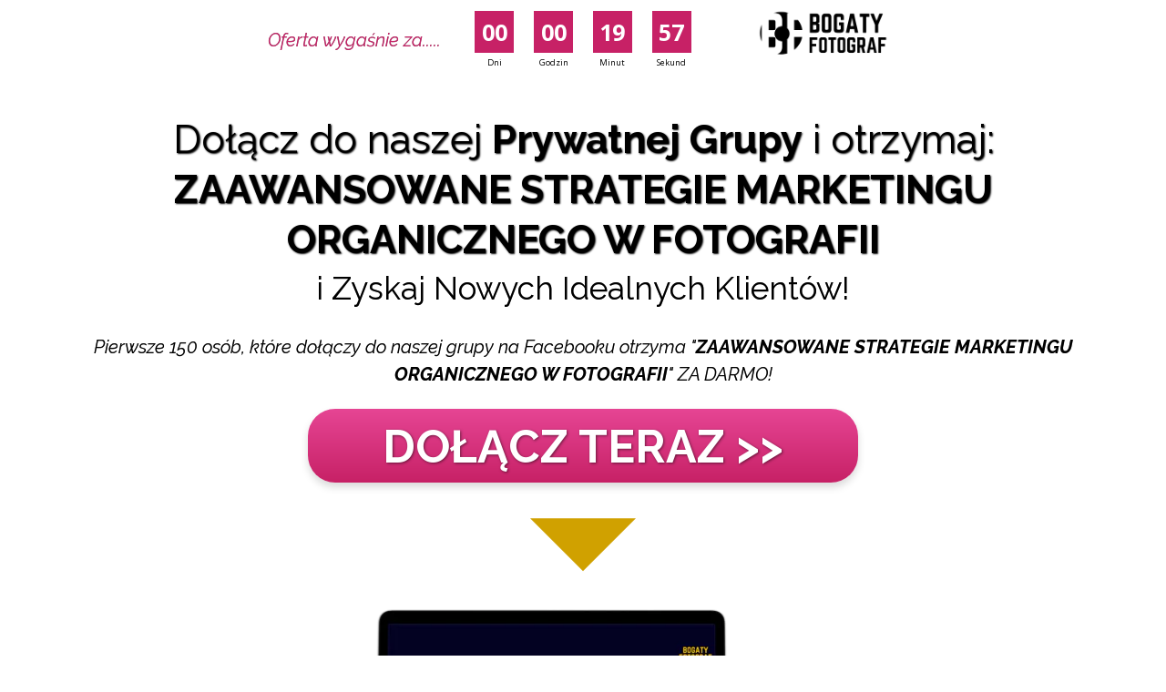

--- FILE ---
content_type: text/html; charset=UTF-8
request_url: https://www.bogatyfotograf.pl/marketing-grupa
body_size: 8583
content:
<!DOCTYPE html>
<html lang="pl"><head><meta charset="utf-8"><meta name="viewport" content="width=device-width,initial-scale=1"><meta name="HandheldFriendly" content="true"><title>DOŁĄCZ TERAZ - Codzienna checklista SKUTECZNEGO FOTOGRAFA</title><meta name="description" content="DOŁĄCZ TERAZ do naszej Prywatnej Grupy na Facebooku i otrzymaj Codzienną checklistę SKUTECZNEGO FOTOGRAFA, gdzie nauczysz się jak zamieniać obserwujących twoje posty w kupujących, jak sprawić, by pożądali twoje usługi fotograficzne, oraz jak zorganizować sobie codzienne działania sprzedażowo marketingowe w fotografii."><meta name="keywords" content="dołącz teraz, codzienna checklista, skuteczny fotograf, obserwujący, usługi, działania marketingowe"><link rel="shortcut icon" href="" type="image/x-icon"><link rel="preconnect" href="https://assetslp.link"><link rel="preconnect" href="https://styles.assets-landingi.com"><link rel="preconnect" href="https://fonts.assets-landingi.com"><link rel="preconnect" href="https://scripts.assets-landingi.com"><link rel="preconnect" href="https://images.assets-landingi.com"><link rel="preconnect" href="https://cdn.lugc.link"><link rel="dns-prefetch" href="https://fonts.googleapis.com"><link rel="dns-prefetch" href="https://fonts.gstatic.com"><link rel="dns-prefetch" href="https://icons.assets-landingi.com"><link rel="dns-prefetch" href="https://www.googletagmanager.com"><link rel="dns-prefetch" href="https://tagmanager.landingi.io"><link rel="dns-prefetch" href="https://lightboxes.landingi.com"><link rel="dns-prefetch" href="https://old.assets-landingi.com"><link rel="dns-prefetch" href="https://popups.landingi.com"><link rel="preload" href="https://landingistats.com/assets/js/landend/frodo.js" as="script"><link rel="preload" href="https://ucarecdn.com/libs/blinkloader/3.x/blinkloader.min.js" as="script"><link rel="preload" href="https://assetslp.link/assets/js/landend/lazysizes.min.js?v=11122024151600" as="script">
<link rel="preload" fetchpriority="high" media="(min-width: 764px)" as="image" href="https://cdn.lugc.link/72c7158a-fb96-4f03-a521-d94638896bae/-/preview/791x525/-/format/auto/"><link rel="preload" fetchpriority="high" media="(max-width: 763px) and ((-webkit-max-device-pixel-ratio: 1.9) or (max-resolution: 1.9dppx))" as="image" href="https://cdn.lugc.link/72c7158a-fb96-4f03-a521-d94638896bae/-/preview/320x212/-/format/auto/"><script fetchpriority="high">
   (function(src, cb) {
    var s = document.createElement('script'); s.setAttribute('src', src); s.setAttribute('fetchpriority', 'high');
    s.onload = cb; (document.head || document.body).appendChild(s);
  })('https://ucarecdn.com/libs/blinkloader/3.x/blinkloader.min.js', function() {
    window.Blinkloader.optimize({
      fadeIn:false,
      lazyload:true,
      smartCompression:true,
      responsive:true,
      retina:true,
      webp:true,
      pubkey:'ca6af56c901b93c58ffa',
      cdnBase:'https://cdn.lugc.link'
    });
    
    if (window.location !== window.parent.location) {
        window.onload = function() {
            setTimeout(function () {
                window.dispatchEvent(new CustomEvent('scroll'))
            }, 500);
        };
    }
  })
</script>

<link rel="preload" href="https://assetslp.link/assets/js/landend/jquery-3-6-0.min.js" as="script"><link href="https://fonts.googleapis.com/css?family=Raleway:300,300i,400,400i,700,700i&subset=latin,latin-ext&display=swap" type="text/css" rel="preload" as="style" fetchpriority="high" onload="this.onload=null;this.rel='stylesheet'"><link href="//fonts.googleapis.com/css?family=Open+Sans:300,300italic,400,400italic,700,700italic&subset=latin,latin-ext,cyrillic,cyrillic-ext&display=swap" type="text/css" rel="preload" as="style" fetchpriority="high" onload="this.onload=null;this.rel='stylesheet'"><link href="https://styles.assets-landingi.com/assets/css/170325-landend-base.css" type="text/css" rel="preload" as="style" onload="this.onload=null;this.rel='stylesheet'"><link href="https://styles.assets-landingi.com/B3N03xEgm68VbE2u/base.css" type="text/css" rel="stylesheet"><script src="https://scripts.assets-landingi.com/lightboxes/lightbox-handler.min.js?v=20200804"></script><script>if (typeof Lightbox !== 'undefined') {
    Lightbox.init({
        exportUrl: 'https://www.landingiexport.com',
        hash: '6960d5f5b903f2c27f41',
        tid: '6960d5f5b903f2c27f41',
        redirectUrl: 'https://www.bogatyfotograf.pl/marketing-grupa'
    });
    Lightbox.register();
}</script><script>
    var landingiInternalDetails = {
        'landing_id': '1408775',
        'landing_hash': '6960d5f5b903f2c27f41',
        'landing_variant_hash': '',
        'landing_name': 'WEBINAR+7+z%C5%82+-+GRUPA',
        'landing_lang': 'pl',
        'account_uuid': '483fb376-8529-11e9-8f3d-e22736f1e70d',
        'apikey': 'a371dc56-55cb-4fd6-a2c4-66852fa4e653'
   }
</script><script>
    var landingiExportDetails = {
        exportUrl: 'https://www.landingiexport.com',
        hash: '6960d5f5b903f2c27f41',
        tid: '6960d5f5b903f2c27f41'
   }
</script><!-- Google Tag Manager -->
<script>(function(w,d,s,l,i){w[l]=w[l]||[];w[l].push({'gtm.start':
new Date().getTime(),event:'gtm.js'});var f=d.getElementsByTagName(s)[0],
j=d.createElement(s),dl=l!='dataLayer'?'&l='+l:'';j.async=true;j.src=
'https://www.googletagmanager.com/gtm.js?id='+i+dl;f.parentNode.insertBefore(j,f);
})(window,document,'script','dataLayer','GTM-TJ934WT');</script>
<!-- End Google Tag Manager --><!-- Facebook Pixel Code -->
<script>
  !function(f,b,e,v,n,t,s)
  {if(f.fbq)return;n=f.fbq=function(){n.callMethod?
  n.callMethod.apply(n,arguments):n.queue.push(arguments)};
  if(!f._fbq)f._fbq=n;n.push=n;n.loaded=!0;n.version='2.0';
  n.queue=[];t=b.createElement(e);t.async=!0;
  t.src=v;s=b.getElementsByTagName(e)[0];
  s.parentNode.insertBefore(t,s)}(window, document,'script',
  'https://connect.facebook.net/en_US/fbevents.js');
  fbq('init', '2744535685634852');
  fbq('track', 'PageView');
</script>
<noscript><img height="1" width="1" style="display:none" src="https://www.facebook.com/tr?id=2744535685634852&ev=PageView&noscript=1"></noscript>
<!-- End Facebook Pixel Code --><script>
(async function (w, d) {
    try {
        const response = await w.fetch(
            'https://' + 'tagmanager.landingi.io' + '/account/' + '483fb376-8529-11e9-8f3d-e22736f1e70d'
        );
        const gtm = await response.json();

        if (gtm) {
            const script = d.head.getElementsByTagName('script')[0];
            const tmpl = d.createElement('template');
            tmpl.innerHTML = gtm;
            tmpl.content.childNodes.forEach((node) => {
                let elem = node;

                if ('SCRIPT' === node.nodeName) {
                    elem = d.createElement('script');

                    if (node.textContent) {
                        elem.textContent = node.textContent;
                    }

                    if (node.src) {
                        elem.src = node.src;
                        elem.type = node.type;
                    }

                    script.parentNode.insertBefore(elem, script);
                }

                if ('STYLE' === node.nodeName) {
                    elem = d.createElement('style');

                    if (node.textContent) {
                        elem.textContent = node.textContent;
                    }

                    script.parentNode.insertBefore(elem, script);
                }
            })
        }
    } catch (err) {
        console.log(err);
    }
})(window, document);
</script><script>
window.lazySizesConfig = window.lazySizesConfig || {};
window.lazySizesConfig.init = false;
</script>
<script data-cookieconsent="ignore" type="text/javascript" src="https://assetslp.link/assets/js/landend/lazysizes.min.js?v=11122024151600"></script>
<script>
lazySizes.init();
</script><script defer fetchpriority="low" src="https://popups.landingi.com/api/v3/landing/install-code?apikey=a371dc56-55cb-4fd6-a2c4-66852fa4e653&landing=6960d5f5b903f2c27f41"></script><script defer fetchpriority="low" src="https://scripts.assets-landingi.com/landend/190825/lightbox-render.js?v=1769045641"></script><script>
window.addEventListener('load', function () {
    LightboxRender.init({
        useAaf: false
    })
});
</script></head><body id="TxvpQxGuo6CkxW3pseVeXnPkXz3TAWhR"><!-- Google Tag Manager (noscript) -->
<noscript><iframe src="https://www.googletagmanager.com/ns.html?id=GTM-TJ934WT" height="0" width="0" style="display:none;visibility:hidden"></iframe></noscript>
<!-- End Google Tag Manager (noscript) -->
<div id="mCKUBFcBh61ZsdOlz2nDAFZhTPs2QuF4" class="widget widget-section ">
    <div class="row">
        
        <div class="container ">
            
            <img id="AFnLqul258oArqpfDyDf3ZAmh7mCSXsM" width="144" height="74" data-original="https://images.assets-landingi.com/uc/db6a16a0-4676-4dcd-959f-fdcad4cbab28/BOGATYFOTOGRAFBLACKTXT.webp" class="widget widget-image" src="https://images.assets-landingi.com/uc/db6a16a0-4676-4dcd-959f-fdcad4cbab28/BOGATYFOTOGRAFBLACKTXT.webp" alt="" fetchpriority="high">
<div id="r5zmbRZAtPgOu6dASuqJBKPcSKNGZO1f" class="widget widget-counterv2" data-strategy="evergreen_counter" data-expire-action='{"type":"redirect","url":"https:\/\/bogatyfotograf.pl\/wygasla","hideSectionId":"","showSectionId":""}' data-timezone="" data-intervals='{"days":0,"hours":0,"minutes":20,"seconds":0}'><div id="XuLQr1galbXMFyaUqD1zcTZKhqnqH31n" class="widget widget-container"><div id="MsHk8yIz1vTPCBEWOQUDPpWR9297WmP4" class="widget widget-text counter-number" data-format="%dd"></div><div id="gIdkN166dJrlE91TqEB3zJtEdBfFfUfW" class="widget widget-text counter-label">Dni</div></div><div id="o38cy6cs3pBwMr8A97BdlcUWSuUQfqZS" class="widget widget-container"><div id="gKwAEktCQMeI0XBlysCPvFDKcnQg6zJf" class="widget widget-text counter-number" data-format="%hh"></div><div id="hWyFLcpxTKwx5eEo2CZALwmZxNQA6AID" class="widget widget-text counter-label">Godzin</div></div><div id="KTPIKeyQiioHfND5BWExxlHk2a45DkWN" class="widget widget-container"><div id="MyIEGoasFJvg4z9foTVga0SVLAGVAx1Q" class="widget widget-text counter-number" data-format="%mm"></div><div id="RkQgB8wv9AV8qOBi74ZyQAUnBsetvkO8" class="widget widget-text counter-label">Minut</div></div><div id="GMT613MmpKd1i4efDyS1hMvcSoEbHzfA" class="widget widget-container"><div id="kgt1WCyN0cypNAH0A7aJoV0afsti6kZL" class="widget widget-text counter-number" data-format="%ss"></div><div id="E7Py38Ii7us5Hcqp8F68VZrZGPvNRPs4" class="widget widget-text counter-label">Sekund</div></div></div><div id="sodDfgsiZHrTeob6aepTDulNnsw5aQEA" class="widget widget-text"><p><i>Oferta wygaśnie za.....</i></p></div>
        </div>
    </div>
</div>
<div id="nsu6zHNpWiAW5TAbp0TzveZDm3JfRMnh" class="widget widget-section ">
    <div class="row">
        
        <div class="container ">
            
            <a href="#103dc600-6a63-4f65-a626-3eacb5b96123" id="N1VLnKNHC2HFqoohTIVqkFft4AlDXW69" class="widget widget-button" version="3" subtype="popup" rel="noopener noreferrer" data-origin-label="DOŁĄCZ TERAZ >>" aria-labelledby="QxbuQ1IhSXw5IA5slXw6F5PfBucKTHp7" role="button">
    <div class="widget-overlay" aria-hidden="true"></div>
    <div id="QxbuQ1IhSXw5IA5slXw6F5PfBucKTHp7" class="widget widget-text" aria-hidden="true">DOŁĄCZ TERAZ >></div>
</a><div id="OWHCADN6Bq4x92d4I6ppGoGlQN1oOAPx" class="widget widget-text"><p><span style="font-weight: normal;">Dołącz do naszej </span>Prywatnej Grupy<span style="font-weight: normal;"> i otrzymaj: </span></p><p>ZAAWANSOWANE STRATEGIE MARKETINGU ORGANICZNEGO W FOTOGRAFII</p></div><div id="s3EAxdvZ72rJuqQ3TqNtrW27b5IPOO9l" class="widget widget-text"><p>i Zyskaj Nowych Idealnych Klientów!</p></div><img id="fAomE91EEptlFh5JakLSJigvEUWzuLsK" data-original="https://images.assets-landingi.com/uc/72c7158a-fb96-4f03-a521-d94638896bae/2186.png" class="widget widget-image " srcset="https://cdn.lugc.link/72c7158a-fb96-4f03-a521-d94638896bae/-/preview/320x212/-/format/auto/ 320w,  https://cdn.lugc.link/72c7158a-fb96-4f03-a521-d94638896bae/-/preview/791x525/-/format/auto/ 791w" sizes="(max-width: 763px) 320px,   791px" src="https://cdn.lugc.link/72c7158a-fb96-4f03-a521-d94638896bae/-/preview/320x212/-/format/auto/" alt="" width="791" height="525" fetchpriority="high"><div id="KOXPHnEWPOChLiyz9rN56KF2NM69pPH6" class="widget widget-text"><p><i>Pierwsze 150 osób, które dołączy do naszej grupy na Facebooku otrzyma "<b>ZAAWANSOWANE STRATEGIE MARKETINGU ORGANICZNEGO W FOTOGRAFII</b>" ZA DARMO!</i></p></div><img src="https://icons.assets-landingi.com/icon_bd55624e1ce22ce8a58d162415b5922ff4071360.svg" id="Uc2nFK4L245rWTCWIyRNblAdmzid16Xa" class="widget widget-svgicon" alt=""><div id="l6bnSJHNQW8Xp1K2utVteNw4i73KTK82" class="widget widget-text"><p>OTO CO OTRZYMASZ:</p></div><div id="XHBbfIowKsgtdCDgfxC9gB4toE932SgQ" class="widget widget-text"><p><span style="font-weight: bold;">Gdy tylko dołączysz do naszej prywatnej grupy na Facebooku </span></p><p><b style="color: rgb(208, 161, 0);">"Sekrety </b><b style="color: rgb(208, 161, 0);">Bogatego F</b><b style="color: rgb(208, 161, 0);">otografa"</b> <span style="font-weight: bold;">otrzymasz dostęp do warsztatów online, z których nauczysz się:</span></p></div><div id="KaSXLIZfbL8Wl3XJXaOe1opE8u5ZLOwm" class="widget widget-text"><p>Jak przyciągać do siebie Wysoko Płacącego klienta Premium</p></div><img src="https://icons.assets-landingi.com/icon_a32db7089adfeff3128ec8632a5a50619220f376.svg" id="TyVM0eDU74DboUNd7sLkP9tuKkOkix6p" class="widget widget-svgicon" alt=""><img src="https://icons.assets-landingi.com/icon_a32db7089adfeff3128ec8632a5a50619220f376.svg" id="K3PLSu0T3uV6O8mNbtDfKup1ESDmr1Wl" class="widget widget-svgicon" alt=""><div id="ifwIm55lFDDpltDwHZ88Ph3NlT3N72uw" class="widget widget-text"><p><span style="">Poznasz 3 Typy Treści, które Przyciągną do Ciebie Idealnego Klienta</span></p></div><img src="https://icons.assets-landingi.com/icon_a32db7089adfeff3128ec8632a5a50619220f376.svg" id="GvJgzHws49RxTJz7PmBuK6NyLtCvp7GD" class="widget widget-svgicon" alt=""><div id="MlLeK6hfMIAqKBJNbs39fQGDWctrdJJl" class="widget widget-text"><p><span style="">Dowiesz się Jak pisać Hipnotycznie Sprzedające Historie</span></p></div><img src="https://icons.assets-landingi.com/icon_a32db7089adfeff3128ec8632a5a50619220f376.svg" id="xZwMnPU5cVyUe7oLAS5TTBHuzBkfz7aw" class="widget widget-svgicon" alt=""><div id="SOT5G7ykqZfM3kMkz4cx5F0WkHTd0lla" class="widget widget-text"><p><span style="">Nauczysz się Jak Wyróżnić swoją Markę w Tłumie innych</span><br></p></div>
        </div>
    </div>
</div>
<div id="ABcAMBOltDhHfRVQ4Rt1hhaul0f4fsuE" class="widget widget-section ">
    <div class="row">
        
        <div class="container ">
            
            <img id="avWKLoETLyv30rdQsqGTQ4Sv9tcu8FBA" data-original="https://images.assets-landingi.com/uc/d120f09f-0168-419b-ae41-ce87024e7db2/byJustynaBien.png" class="widget widget-image " srcset="  " sizes="  " src="" alt="" width="137" height="137" fetchpriority="high"><img id="CF85ZgOAkkpttoThEdEaeJV4NVLz2vbl" data-original="https://images.assets-landingi.com/uc/d120f09f-0168-419b-ae41-ce87024e7db2/byJustynaBien.png" class="widget widget-image " srcset="  " sizes="  " src="" alt="" width="137" height="137" fetchpriority="high"><img id="tmh0QTTEQaQd6nEGsRBoILGop0zOy7ql" data-original="https://images.assets-landingi.com/uc/d120f09f-0168-419b-ae41-ce87024e7db2/byJustynaBien.png" class="widget widget-image " srcset="  " sizes="  " src="" alt="" width="137" height="137" fetchpriority="high"><i id="v8Ti0971u2kFAcrlfvWzNnTXC6nTwhlJ" class="fa fa-diamond widget widget-icon"></i><i id="N2GUNrxO6nos2duLHbCVhugTrXeHPRGf" class="fa fa-diamond widget widget-icon"></i><i id="IFtXqWdWDQKTz1yZNOERkc0vbnNMZv6H" class="fa fa-diamond widget widget-icon"></i><i id="mJukusTSncTV9CTWpsqZrdOV5MiGuMgU" class="fa fa-diamond widget widget-icon"></i><i id="KTxyZGBsmlzpbK9nc3cmD6IbgkyT6BbK" class="fa fa-diamond widget widget-icon"></i><div id="PSuqvvUBxtd0RUbDqVmJEUI0C5DOTuTN" class="widget widget-text"><p><span style="">DODATKOWO otrzymasz:</span><br></p></div>
        </div>
    </div>
</div>
<div id="ZTItJcghcZyJgRdWcSvJVZCzsvxd3trx" class="widget widget-section ">
    <div class="row">
        
        <div class="container ">
            
            <div id="rZXXqOmDSwECI8qmaEk7XmCr1ospxxR9" class="widget widget-text"><p><span style="color: rgb(53, 179, 0);">+ BONUS #1:</span><span style="font-weight: normal;"> Codzienna checklista SKUTECZNEGO FOTOGRAFA</span></p></div><img id="H4xxPXHveAahTqrbpiTAqZNK65bcCKKh" data-original="https://images.assets-landingi.com/uc/1604a63e-c44e-4945-864d-431059a01f3d/WhatsAppImage20220707at25747AM.jpeg" class="widget widget-image lazyload" data-srcset="https://cdn.lugc.link/1604a63e-c44e-4945-864d-431059a01f3d/-/preview/281x400/-/format/auto/ 281w,  https://cdn.lugc.link/1604a63e-c44e-4945-864d-431059a01f3d/-/preview/336x477/-/format/auto/ 336w" data-sizes="(max-width: 763px) 281px,   336px" data-src="https://cdn.lugc.link/1604a63e-c44e-4945-864d-431059a01f3d/-/preview/281x400/-/format/auto/" alt="" width="336" height="477" decoding="async"><div id="bRuhH67Q7hfWIuO8et92VdXvKZGVZ9E3" class="widget widget-text"><ul><li>Nauczysz się, jak obserwujących twoje posty zamieniać w kupujących </li><li>Dowiesz się Jak sprawić, by pożądali twoje usługi fotograficzne </li><li>Dowiesz się, co robić, by mieć regularne zlecenia dzięki małym codziennym działaniom </li><li>Jak zorganizować sobie codziennie działania sprzedażowo marketingowe w fotografii, by nie odkrywać koła na nowo</li></ul></div><div id="Go2eXVggWNXfbI1KpwEuCd4wI5x2AVvx" class="widget widget-text"><p><b>Dzięki tej liście:</b></p></div><div id="RCsaGn58VmeeRV4WNNUAeFXLuKteWEy4" class="widget widget-text"><p><span style="color: rgb(53, 179, 0);">+ BONUS #2:</span><span style="font-weight: normal;"> Checklista WIDOCZNOŚCI FOTOGRAFA</span></p></div><div id="qmhTyhqJXpT77BEVsFRvwMPrQNHVbVtm" class="widget widget-text"><ul><li>Dowiesz się Jak Sprawić, że będziesz Widoczny w swojej branży dla twoich Potencjalnych klientów</li><li>Nauczysz się, Jak i Gdzie Pokazywać się, by Być Zauważonym? </li><li>Nauczysz się, Jak Wygrać z Konkurencją bez obniżania cen </li><li>Zaplanujesz swój Marketing i PR</li></ul></div><img id="SZEnbBSPg9ZMT0PkTZp3oSL5g7NQsTZW" data-original="https://images.assets-landingi.com/uc/fa4d6ea4-4186-49a8-8eee-45ecaee9b0c3/WhatsAppImage20220707at25747AM1.jpeg" class="widget widget-image lazyload" data-srcset="https://cdn.lugc.link/fa4d6ea4-4186-49a8-8eee-45ecaee9b0c3/-/preview/281x397/-/format/auto/ 281w,  https://cdn.lugc.link/fa4d6ea4-4186-49a8-8eee-45ecaee9b0c3/-/preview/336x475/-/format/auto/ 336w" data-sizes="(max-width: 763px) 281px,   336px" data-src="https://cdn.lugc.link/fa4d6ea4-4186-49a8-8eee-45ecaee9b0c3/-/preview/281x397/-/format/auto/" alt="" width="336" height="475" decoding="async"><div id="RgeAPyxwiiHSBnff0hyTx9BKyPxeIlQm" class="widget widget-text"><p><b>Dzięki tej liście:</b></p></div>
        </div>
    </div>
</div>
<div id="x5ks5obfSWyR6xQVQGSAauslTy20FM9t" class="widget widget-section ">
    <div class="row">
        
        <div class="container ">
            
            <a href="#103dc600-6a63-4f65-a626-3eacb5b96123" id="TWF4F77qy2zhgXAitms1SlfgbehzENfq" class="widget widget-button" version="3" subtype="popup" rel="noopener noreferrer" data-origin-label="DOŁĄCZ TERAZ >>" aria-labelledby="VRmoc01o1FfQHE9G8E44pmeqvTT8SFc3" role="button">
    <div class="widget-overlay" aria-hidden="true"></div>
    <div id="VRmoc01o1FfQHE9G8E44pmeqvTT8SFc3" class="widget widget-text" aria-hidden="true">DOŁĄCZ TERAZ >></div>
</a>
        </div>
    </div>
</div>
<div id="FBtdERt6EUer7vMXOyPnbdOy7IXqR9pm" class="widget widget-section  ">
    <div class="row">
        
        <div class="container ">
            
            <img id="exR3WOGJ6TV5Rn5SnyMWhPUisFGop7k9" width="380" height="233" class="widget widget-image lazyload" data-original="https://images.assets-landingi.com/oS6FH5tz/mateusz.png" data-src="https://images.assets-landingi.com/hjuOa1V97DVfTJ12/mateusz.png" data-srcset="https://images.assets-landingi.com/hjuOa1V97DVfTJ12/mateusz.png 1x, https://images.assets-landingi.com/oS6FH5tz/mateusz.png 2x" alt="" decoding="async">
<img id="a2TbNEcHFOEh5uscVdCGJOReTV7H2ztK" width="379" height="214" class="widget widget-image lazyload" data-original="https://images.assets-landingi.com/gyqIDgoS/3_3.png" data-src="https://images.assets-landingi.com/bmnXZPtKKQZLMcse/3_3.png" data-srcset="https://images.assets-landingi.com/bmnXZPtKKQZLMcse/3_3.png 1x, https://images.assets-landingi.com/gyqIDgoS/3_3.png 2x" alt="" decoding="async">
<img id="fScR6TQIiwoZpUJylTpmptN5SwfshvMM" width="380" height="214" class="widget widget-image lazyload" data-original="https://images.assets-landingi.com/B2MBiyYQ/6.png" data-src="https://images.assets-landingi.com/68tXmRJiYvHORt9Y/6.png" data-srcset="https://images.assets-landingi.com/68tXmRJiYvHORt9Y/6.png 1x, https://images.assets-landingi.com/B2MBiyYQ/6.png 2x" alt="" decoding="async">
<img id="CRAbL14V4fc8uN0wauKtUZDV8ctHZcTL" width="380" height="214" class="widget widget-image lazyload" data-original="https://images.assets-landingi.com/E2NER714/2_2.png" data-src="https://images.assets-landingi.com/DqbdsceMoHZBw122/2_2.png" data-srcset="https://images.assets-landingi.com/DqbdsceMoHZBw122/2_2.png 1x, https://images.assets-landingi.com/E2NER714/2_2.png 2x" alt="" decoding="async">
<img id="ouB7Dffi0y0Fquhvk1tw3E55zxWZDskg" width="380" height="214" class="widget widget-image lazyload" data-original="https://images.assets-landingi.com/kprNG08u/9.png" data-src="https://images.assets-landingi.com/Q1qjka3oJmh6iscX/9.png" data-srcset="https://images.assets-landingi.com/Q1qjka3oJmh6iscX/9.png 1x, https://images.assets-landingi.com/kprNG08u/9.png 2x" alt="" decoding="async">
<img id="AoKZPGJRTTf9GnZMNgiN2iO18CXaFVTe" width="380" height="214" class="widget widget-image lazyload" data-original="https://images.assets-landingi.com/wjWM6CiW/12.png" data-src="https://images.assets-landingi.com/9OU3cl3icfYvYYYd/12.png" data-srcset="https://images.assets-landingi.com/9OU3cl3icfYvYYYd/12.png 1x, https://images.assets-landingi.com/wjWM6CiW/12.png 2x" alt="" decoding="async">

        </div>
    </div>
</div>
<div id="GZUZchBlNNnryMGDIaH3HgFc5mKwsgFJ" class="widget widget-section ">
    <div class="row">
        
        <div class="container ">
            
            <div id="Z04VenJmSwKvTm0B8AuzNavllpl4CRGn" class="widget widget-text"><p>Bogaty Fotograf | 2022 | Question Mark Media Sp. z.o.o | <span style="letter-spacing: 0px;">kontakt@bogatyfotograf.pl</span></p><p><span style="letter-spacing: 0px;"><a href="https://kursy.bogatyfotograf.pl/regulamin" target="_blank" style="color: rgb(0, 0, 0); text-decoration: none;">Regulamin</a> | <a href="https://kursy.bogatyfotograf.pl/polityka-prywatnosci" target="_blank" style="color: rgb(0, 0, 0); text-decoration: none;">Polityka Prywatności</a></span></p></div><img id="Ht5bKsvqhxKXZ6GmdgWMiJyTxT1wuRIP" width="161" height="83" class="widget widget-image lazyload" data-original="https://images.assets-landingi.com/uc/db6a16a0-4676-4dcd-959f-fdcad4cbab28/BOGATYFOTOGRAFBLACKTXT.webp" data-src="https://images.assets-landingi.com/uc/db6a16a0-4676-4dcd-959f-fdcad4cbab28/BOGATYFOTOGRAFBLACKTXT.webp" alt="" decoding="async">

        </div>
    </div>
</div>
<div id="INKLK5wPZirZPz0PkDuQ9I4rwT6n0ez2" class="widget widget-section ">
    <div class="row">
        
        <div class="container ">
            
            <a href="#4c432862-3d2e-11ec-bc21-3e905ebae46b" id="HPEeX1eKBEqNOJsrSmkSUkiDVkf5op5M" class="widget widget-button" version="3" subtype="popup" rel="noopener noreferrer" data-origin-label="Rezerwuję miejsce!" aria-labelledby="KcK8k9wxeFbJo8gws7rqWldl2W2NohKx" role="button">
    <div class="widget-overlay" aria-hidden="true"></div>
    <div id="KcK8k9wxeFbJo8gws7rqWldl2W2NohKx" class="widget widget-text" aria-hidden="true">Rezerwuję miejsce!</div>
</a><div id="TQa0LGL2CRfldiz37iMoZBlOWnC6JacO" class="widget widget-counter" data-date="Fri Nov 12 2021 20:00:00 GMT+0100 (czas środkowoeuropejski standardowy)" data-format="%dd:%hh:%mm:%ss" data-version="2"><div id="o1gzgdhFkevWsFaRGTH313QLQ9T8u2gi" class="widget widget-container"><div id="CkERWzNXJdnU0tSyJXHPt2nu2OwlvTB1" class="widget widget-text counter-number" data-format="%dd"></div><div id="HNS0H5RSW13RBkiT1xUL66eW6cRx6Ksa" class="widget widget-text counter-label">DNI</div></div><div id="ZZupk2K5yoBImmCyfPIeJ7ETahk0Pf5R" class="widget widget-container"><div id="C8xw2TRdNJnQ94IpnoknH05kHHC9DIH4" class="widget widget-text counter-number" data-format="%hh"></div><div id="GWtcsyPggDyT9Ely38ZdacBxMrZhgNCe" class="widget widget-text counter-label">GODZIN</div></div><div id="ueHTDg1LmdvArFHoINv9DyR6QS7Z0TIa" class="widget widget-container"><div id="J4WT2ZOmo1UDXO7WatcpQ8IfdSI2QJ86" class="widget widget-text counter-number" data-format="%mm"></div><div id="M8OlSoBQWc4oNFnpHa3xeTwSyb88hlns" class="widget widget-text counter-label">MINUT</div></div><div id="wWdhRPNdliilu7QB3IGtpNUE77PGmkEe" class="widget widget-container"><div id="V3tMHvAcuMGOxbgJrkqlRSGskJbHcQa5" class="widget widget-text counter-number" data-format="%ss"></div><div id="ADr6oac5NsZVQ6vcDiEvnLMNlHwgm8QT" class="widget widget-text counter-label">SEKUND</div></div></div><div id="GM5Qf39Av42aUsHL3DoPtv8nZuyU2lWa" class="widget widget-text"><p>Piątek <b>12</b><span style="font-weight: 700;">.11.2021 </span>godz.<span style="font-weight: 700;"> 20:00</span></p></div>
        </div>
    </div>
</div><script type="text/javascript" src="https://assetslp.link/assets/js/landend/jquery-3-6-0.min.js" fetchpriority="high"></script>        <script src="https://landingistats.com/assets/js/landend/frodo.js"></script>
<script>
const lpStatsModule = (function () {    
    const url = "https://stats.landingi.com/visit/1408775";
    const data = {"lid":1408775,"luuid":"6bc871f6-6f16-4885-aa87-84318153e22f","lhash":"6960d5f5b903f2c27f41","fid":1408775,"auuid":"483fb376-8529-11e9-8f3d-e22736f1e70d","acid":169565,"agid":null,"tid":null,"hasAccessToEventTracker":false,"hasAccessToEventTrackerDev":false,"hasAccessToEventTrackerData":false,"hasAccessToVisitWithoutCookie":false,"hasAccessToVisitWithLocalStorage":false,"hasAccessToExternalEvents":false,"hasAccessToLocalStorageOptimization":false,"hasAccessToTrackActivityTime":false};
    const cookieName = "ls_sid_1408775";

    if (data.hasAccessToEventTrackerDev) { 
        console.log('Running runScript in dev mode')
        frodo.runScriptDev(cookieName, url, data)
    } else {
        frodo.runScript(cookieName, url, data)
    }

    return {
        getData: function() { return data; },
        cookieName: function() { return cookieName; },
        endpoint: function() { return url; },
        path: function() { return path; }
    };
})();
</script><script defer type="text/javascript" src="https://scripts.assets-landingi.com/landend/160721/files.js"></script><script defer fetchpriority="low" type="text/javascript" src="https://old.assets-landingi.com/assets/js/vendor/jquery-form/jquery.form.min.js"></script> <script type="text/javascript" src="https://scripts.assets-landingi.com/landend/141025/new_landend.js"></script></body></html>


--- FILE ---
content_type: text/css
request_url: https://styles.assets-landingi.com/B3N03xEgm68VbE2u/base.css
body_size: 10156
content:
.clearfix:before {
  content: " ";
  display: table;
}
.clearfix:after {
  clear: both;
}
html,
body,
div,
span,
applet,
object,
iframe,
h1,
h2,
h3,
h4,
h5,
h6,
p,
blockquote,
pre,
a,
abbr,
acronym,
address,
big,
cite,
code,
del,
dfn,
em,
img,
ins,
kbd,
q,
s,
samp,
small,
strike,
strong,
sub,
sup,
tt,
var,
b,
u,
i,
center,
dl,
dt,
dd,
ol,
ul,
li,
fieldset,
form,
label,
legend,
table,
caption,
tbody,
tfoot,
thead,
tr,
th,
td,
article,
aside,
canvas,
details,
embed,
figure,
figcaption,
footer,
header,
hgroup,
menu,
nav,
output,
ruby,
section,
summary,
time,
mark,
audio,
video {
  border: 0;
  font-size: 100%;
  font: inherit;
  margin: 0;
  padding: 0;
  vertical-align: baseline;
}
article,
aside,
details,
figcaption,
figure,
footer,
header,
hgroup,
menu,
nav,
section {
  display: block;
}
ol {
  list-style-type: none;
  list-style-position: outside;
  list-style-image: none;
  padding: 0;
  counter-reset: ordered;
}
ol li {
  position: relative;
  margin-left: calc(1em + 10px);
}
ol li:before {
  counter-increment: ordered;
  content: counter(ordered) ".";
  background-image: none;
  background-repeat: no-repeat;
  background-position: center;
  background-size: contain;
  padding: 0;
  margin: 0;
  left: calc(-1em - 10px);
  position: absolute;
  -webkit-transform: none;
  -moz-transform: none;
  -ms-transform: none;
  -o-transform: none;
  transform: none;
  display: initial;
}
.blueimp-gallery ol li:before {
  content: "";
  display: none;
}
ul {
  list-style-type: none;
  list-style-position: outside;
  list-style-image: none;
  padding: 0;
}
ul li {
  position: relative;
  margin-left: calc(1em + 10px);
}
ul li:before {
  content: "\002022";
  background-image: none;
  background-repeat: no-repeat;
  background-position: center;
  background-size: contain;
  padding: 0;
  margin: 0;
  left: calc(-1em - 10px);
  position: absolute;
  -webkit-transform: none;
  -moz-transform: none;
  -ms-transform: none;
  -o-transform: none;
  transform: none;
  display: initial;
}
blockquote,
q {
  quotes: none;
}
blockquote:before,
blockquote:after,
q:before,
q:after {
  content: '';
  content: none;
}
table {
  border-collapse: collapse;
  border-spacing: 0;
}
b,
strong {
  font-weight: bold;
}
em,
i {
  font-style: italic;
}
body {
  font-family: 'Arial', 'sans-serif';
  line-height: 1;
}
input[type="text"],
input[type="email"],
input[type="tel"],
textarea {
  outline: 0;
}
b,
strong {
  font-weight: bold;
}
em,
i {
  font-style: italic;
}
.row {
  height: 100%;
}
.row:before {
  content: " ";
  display: table;
}
.row:after {
  clear: both;
}
[class*="col-"] {
  -webkit-box-sizing: border-box;
  -moz-box-sizing: border-box;
  box-sizing: border-box;
  position: relative;
  min-height: 1px;
  padding-right: 15px;
  padding-left: 15px;
}
@media (min-width: 764px) {
  [class*="col-"] {
    float: left;
    height: 100%;
  }
  .col-12 {
    width: 100%;
  }
  .col-11 {
    width: 91.66666667%;
  }
  .col-10 {
    width: 83.33333333%;
  }
  .col-9 {
    width: 75%;
  }
  .col-8 {
    width: 66.66666667%;
  }
  .col-7 {
    width: 58.33333333%;
  }
  .col-6 {
    width: 50%;
  }
  .col-5 {
    width: 41.66666667%;
  }
  .col-4 {
    width: 33.33333333%;
  }
  .col-3 {
    width: 25%;
  }
  .col-2 {
    width: 16.66666667%;
  }
  .col-1 {
    width: 8.33333333%;
  }
}
.widget {
  position: absolute;
}
.widget-section {
  position: relative;
}
.widget-smartsection {
  position: relative;
}
.widget-smartsection .container {
  height: 100%;
  margin: 0 auto;
  position: relative;
  width: 960px;
}
.widget-section .container {
  height: 100%;
  margin: 0 auto;
  position: relative;
  width: 960px;
}
.widget-button {
  cursor: pointer;
}
.widget-input-button {
  cursor: pointer;
  -webkit-box-sizing: content-box;
  -moz-box-sizing: content-box;
  box-sizing: content-box;
}
.widget-form input[type="text"],
.widget-form textarea {
  box-sizing: content-box;
}
.widget-form .file-input-container {
  overflow: hidden;
  position: relative;
  display: inline-block;
  vertical-align: middle;
}
.widget-form .file-input-container .file-input-button {
  border-radius: 3px;
  border: 1px solid #999;
  box-sizing: content-box;
  color: #000;
  background-color: #ebebeb;
  background-image: -moz-linear-gradient(top, #fff, #cdcdcd);
  background-image: -webkit-gradient(linear, 0 0, 0 100%, from(#fff), to(#cdcdcd));
  background-image: -webkit-linear-gradient(top, #fff, #cdcdcd);
  background-image: -o-linear-gradient(top, #fff, #cdcdcd);
  background-image: linear-gradient(to bottom, #fff, #cdcdcd);
  background-repeat: repeat-x;
  filter: progid:DXImageTransform.Microsoft.gradient(startColorstr='#ffffffff', endColorstr='#ffcdcdcd', GradientType=0);
  display: block;
  font-family: Arial, sans-serif;
  font-size: 10px;
  padding: 4px 5px 3px;
  margin: -9px 0 0;
  position: absolute;
  height: 10px;
  width: auto;
  top: 50%;
  right: 6px;
  line-height: 1;
  outline: 0;
  max-width: 60%;
  text-overflow: ellipsis;
  overflow: hidden;
  white-space: nowrap;
}
.widget-form .file-input-container .file-input {
  cursor: pointer;
  position: absolute;
  display: block;
  height: 100%;
  top: 0;
  right: 0;
  bottom: 0;
  padding: 0;
  margin: 0;
  opacity: 0;
  filter: alpha(opacity=0);
  width: 100%;
  z-index: 1;
}
a.widget-image img {
  display: block;
  width: 100%;
  height: 100%;
}
.container-column {
  display: inline-block;
  vertical-align: top;
  margin: 0;
  padding: 0;
  overflow: hidden;
}
.radio-container {
  position: relative;
}
.widget-icon::before,
.widget-icon i::before,
.widget-popupcloser::before,
.widget-popupcloser i::before {
  position: absolute;
  top: 50%;
  left: 50%;
  -webkit-transform: translate(-50%, -50%);
  -moz-transform: translate(-50%, -50%);
  -ms-transform: translate(-50%, -50%);
  -o-transform: translate(-50%, -50%);
  transform: translate(-50%, -50%);
}
.widget-popupcloser {
  z-index: 2147483647 !important;
}
.widget-text a {
  color: inherit;
}
.counter-type-4 .widget-container::after {
  background-image: -moz-linear-gradient(top, rgba(100, 100, 100, 0.3), rgba(0, 0, 0, 0.4));
  background-image: -webkit-gradient(linear, 0 0, 0 100%, from(rgba(100, 100, 100, 0.3)), to(rgba(0, 0, 0, 0.4)));
  background-image: -webkit-linear-gradient(top, rgba(100, 100, 100, 0.3), rgba(0, 0, 0, 0.4));
  background-image: -o-linear-gradient(top, rgba(100, 100, 100, 0.3), rgba(0, 0, 0, 0.4));
  background-image: linear-gradient(to bottom, rgba(100, 100, 100, 0.3), rgba(0, 0, 0, 0.4));
  filter: progid:DXImageTransform.Microsoft.gradient(startColorStr='#4C646464', endColorStr='#66000000');
  -ms-filter: "progid:DXImageTransform.Microsoft.gradient(startColorStr='#4C646464', endColorStr='#66000000');";
  background-position: 0 50%;
  background-size: 100% 2px;
  background-repeat: repeat-x;
  width: 100%;
  height: 100%;
  content: "-";
  position: absolute;
  top: 0;
  left: 0;
  color: rgba(0, 0, 0, 0);
}
.widget-button[version="2"] .widget-text,
.widget-contact[version="2"] .widget-text,
.widget-button[version="3"] .widget-text,
.widget-contact[version="3"] .widget-text {
  white-space: nowrap;
  -webkit-transform: translateY(-50%);
  -moz-transform: translateY(-50%);
  -ms-transform: translateY(-50%);
  -o-transform: translateY(-50%);
  transform: translateY(-50%);
}
.widget-button[version="2"] .widget-text,
.widget-contact[version="2"] .widget-text {
  left: 0;
  position: absolute !important;
}
.widget-button .widget-overlay,
.widget-contact .widget-overlay,
.widget-input-button .widget-overlay {
  border-radius: inherit;
  width: 100%;
  height: 100%;
  background-color: rgba(255, 255, 255, 0);
  position: absolute;
  top: 0;
  left: 0;
  z-index: 999999;
  display: flex;
  justify-content: center;
  align-items: center;
}
.widget-button:hover .widget-overlay,
.widget-contact:hover .widget-overlay,
.widget-input-button:hover .widget-overlay {
  background-color: rgba(255, 255, 255, 0.2);
  -webkit-transition-duration: 0.3s;
  -moz-transition-duration: 0.3s;
  -o-transition-duration: 0.3s;
  transition-duration: 0.3s;
}
img[data-gallery]:hover {
  cursor: pointer;
}
.form-tooltip {
  position: absolute;
  display: block;
  font-family: "Helvetica Neue", Helvetica, Arial, sans-serif;
  font-style: normal;
  font-weight: normal;
  letter-spacing: normal;
  line-break: auto;
  line-height: 1.42857143;
  text-align: left;
  text-align: start;
  text-decoration: none;
  text-shadow: none;
  text-transform: none;
  white-space: normal;
  word-break: normal;
  word-spacing: normal;
  word-wrap: normal;
  font-size: 12px;
  opacity: 0;
  filter: alpha(opacity=0);
  z-index: 16699999;
  cursor: pointer;
}
.form-tooltip.in {
  opacity: 0.9;
  filter: alpha(opacity=90);
}
.form-tooltip.top {
  margin-top: -3px;
  padding: 5px 0;
}
.form-tooltip.right {
  margin-left: 3px;
  padding: 0 5px;
}
.form-tooltip.bottom {
  margin-top: 3px;
  padding: 5px 0;
}
.form-tooltip.left {
  margin-left: -3px;
  padding: 0 5px;
}
.form-tooltip-inner {
  max-width: 500px;
  padding: 8px 8px;
  color: #ffffff;
  text-align: center;
  background-color: #000000;
  border-radius: 4px;
}
.form-tooltip-arrow {
  position: absolute;
  width: 0;
  height: 0;
  border-color: transparent;
  border-style: solid;
}
.form-tooltip.top .form-tooltip-arrow {
  bottom: 0;
  left: 50%;
  margin-left: -5px;
  border-width: 5px 5px 0;
  border-top-color: #000000;
}
.form-tooltip.top-left .form-tooltip-arrow {
  bottom: 0;
  right: 5px;
  margin-bottom: -5px;
  border-width: 5px 5px 0;
  border-top-color: #000000;
}
.form-tooltip.top-right .form-tooltip-arrow {
  bottom: 0;
  left: 5px;
  margin-bottom: -5px;
  border-width: 5px 5px 0;
  border-top-color: #000000;
}
.form-tooltip.right .form-tooltip-arrow {
  top: 50%;
  left: 0;
  margin-top: -5px;
  border-width: 5px 5px 5px 0;
  border-right-color: #000000;
}
.form-tooltip.left .form-tooltip-arrow {
  top: 50%;
  right: 0;
  margin-top: -5px;
  border-width: 5px 0 5px 5px;
  border-left-color: #000000;
}
.form-tooltip.bottom .form-tooltip-arrow {
  top: 0;
  left: 50%;
  margin-left: -5px;
  border-width: 0 5px 5px;
  border-bottom-color: #000000;
}
.form-tooltip.bottom-left .form-tooltip-arrow {
  top: 0;
  right: 5px;
  margin-top: -5px;
  border-width: 0 5px 5px;
  border-bottom-color: #000000;
}
.form-tooltip.bottom-right .form-tooltip-arrow {
  top: 0;
  left: 5px;
  margin-top: -5px;
  border-width: 0 5px 5px;
  border-bottom-color: #000000;
}
.hidden {
  display: none;
}
.bg-cover,
.bg-cover .container {
  background-size: cover;
}
.bg-contain,
.bg-contain .container {
  background-size: contain;
}
@media screen and (max-width: 763px) {
  .form-tooltip-inner {
    max-width: 304px;
    padding: 8px;
  }
}
html[dir="rtl"] input[type="tel"],
.landingi-popup-body[dir="rtl"] input[type="tel"] {
  direction: rtl;
}
html[dir="rtl"] .widget-counterv2,
.landingi-popup-body[dir="rtl"] .widget-counterv2 {
  flex-direction: row-reverse;
}
html[dir="rtl"] .widget-form,
.landingi-popup-body[dir="rtl"] .widget-form {
  direction: ltr;
}
html[dir="rtl"] .widget-form .widget-container,
.landingi-popup-body[dir="rtl"] .widget-form .widget-container {
  direction: rtl;
}
html {
  font-size: 16px;
}
body {
  font-size: 16px;
}@media only screen and (max-width: 763px) {
    [class*="col-"] { width: 100%%; }
}@media only screen and (min-width: 764px) and (max-width: 1199px) {
    html {
        width: 1200px;
    }
}body { background-color:#ffffff;background-image:none;position:relative;display:block; }
#TxvpQxGuo6CkxW3pseVeXnPkXz3TAWhR::before {     content: ''; display: block; position: absolute; top: 0; left: 0; width: 100%; height: 100%;;
    background: rgba(0,0,0,0); }#TxvpQxGuo6CkxW3pseVeXnPkXz3TAWhR > .row > .video-iframe-container::after {     content: ''; display: block; position: absolute; top: 0; left: 0; width: 100%; height: 100%;;
    background: rgba(0,0,0,0); }#TxvpQxGuo6CkxW3pseVeXnPkXz3TAWhR > .row > .video-iframe-container { display: none; }#TxvpQxGuo6CkxW3pseVeXnPkXz3TAWhR > .row .container > .video-iframe-container::after {     content: ''; display: block; position: absolute; top: 0; left: 0; width: 100%; height: 100%;;
    background: rgba(0,0,0,0); }#mCKUBFcBh61ZsdOlz2nDAFZhTPs2QuF4 { border-top:0;border-left:0;border-right:0;border-bottom:0;background-color:#ffffff;background-image:none;position:relative;border-top-left-radius:initial;border-top-right-radius:initial;border-bottom-left-radius:initial;border-bottom-right-radius:initial;display:block; }#mCKUBFcBh61ZsdOlz2nDAFZhTPs2QuF4 > .row .container { background-color: transparent; background-image: none; }#mCKUBFcBh61ZsdOlz2nDAFZhTPs2QuF4::before {     content: ''; display: block; position: absolute; top: 0; left: 0; width: 100%; height: 100%;;
    background: rgba(0,0,0,0); }#mCKUBFcBh61ZsdOlz2nDAFZhTPs2QuF4 > .row .container::before {     content: ''; display: block; position: absolute; top: 0; left: 0; width: 100%; height: 100%;;
    background: rgba(0,0,0,0); }#mCKUBFcBh61ZsdOlz2nDAFZhTPs2QuF4 > .row .container > .video-iframe-container { display: none; }#mCKUBFcBh61ZsdOlz2nDAFZhTPs2QuF4 > .row > .video-iframe-container::after {     content: ''; display: block; position: absolute; top: 0; left: 0; width: 100%; height: 100%;;
    background: rgba(0,0,0,0); }#mCKUBFcBh61ZsdOlz2nDAFZhTPs2QuF4 > .row > .video-iframe-container { display: none; }#mCKUBFcBh61ZsdOlz2nDAFZhTPs2QuF4 > .row .container > .video-iframe-container::after {     content: ''; display: block; position: absolute; top: 0; left: 0; width: 100%; height: 100%;;
    background: rgba(0,0,0,0); }#mCKUBFcBh61ZsdOlz2nDAFZhTPs2QuF4 > .row .container { border-width: 0; border-radius: 0; }#mCKUBFcBh61ZsdOlz2nDAFZhTPs2QuF4 > .row > .video-iframe-container { border-top-left-radius:initial;border-top-right-radius:initial;border-bottom-left-radius:initial;border-bottom-right-radius:initial; }#mCKUBFcBh61ZsdOlz2nDAFZhTPs2QuF4 > .row .container { font-size:14px;font-family:arial;height:88px;width:1200px;position:relative;display:block; }#AFnLqul258oArqpfDyDf3ZAmh7mCSXsM { position:absolute;display:block;z-index:15019;border-top:0;border-left:0;border-right:0;border-bottom:0;border-top-right-radius:initial;border-bottom-right-radius:initial;border-bottom-left-radius:initial;border-top-left-radius:initial;height:74px;width:144px;top:0px;left:792.40002441406px;overflow:hidden;display:block; }
#r5zmbRZAtPgOu6dASuqJBKPcSKNGZO1f .widget-container { border-top-left-radius:10px;border-top-right-radius:10px;border-bottom-right-radius:10px;border-bottom-left-radius:10px;flex-direction:column;align-items:center;background-color:;background-image:none;margin-top:0;margin-right:0;margin-bottom:0;margin-left:0;vertical-align:top;padding-top:0;padding-right:0;padding-bottom:0;padding-left:0;border-top:0;border-right:0;border-bottom:0;border-left:0; }
#r5zmbRZAtPgOu6dASuqJBKPcSKNGZO1f .widget-text.counter-number { border-bottom:0;border-left:0;border-right:0;border-top:0;background-color:#c72166;background-image:none;color:#ffffff;padding-top:6.22px;padding-right:5.43px;padding-bottom:6.22px;padding-left:5.43px;display:block;align-items:center;width:32.58px;min-width:32.58px;height:33.44px;position:relative;font-family:"open sans";font-size:24.89px;font-weight:700;line-height:33.44px;text-align:center;text-align-last:center;top:0px;left:0px;margin-top:0;margin-right:0;margin-bottom:0;margin-left:0; }
#r5zmbRZAtPgOu6dASuqJBKPcSKNGZO1f .widget-text.counter-label { background-color:;background-image:none;color:#000000;padding-top:0;padding-right:0;padding-bottom:0;padding-left:0;margin-top:3.89px;margin-right:0;margin-bottom:0;margin-left:0;display:block;width:43.44px;height:13.22px;position:relative;font-family:"open sans";font-size:9.33px;font-weight:400;line-height:13.22px;text-align:center;text-align-last:center;text-transform:none;top:0px;left:0px;border-top:0;border-right:0;border-bottom:0;border-left:0; }
#r5zmbRZAtPgOu6dASuqJBKPcSKNGZO1f { border-bottom:0;border-left:0;border-right:0;border-top:0;border-top-left-radius:0px;border-top-right-radius:0px;border-bottom-right-radius:0px;border-bottom-left-radius:0px;background-color:rgba(0,0,0,0);background-image:none;background-position:center !important;background-repeat:no-repeat !important;background-attachment:scroll;background-size:auto !important;display:flex;justify-content:space-between;width:238px;height:62.99px;padding-top:7.78px;padding-right:7.76px;padding-bottom:7.78px;padding-left:7.76px;position:absolute;font-family:"open sans";font-size:32px;font-weight:700;line-height:1;text-align:center;text-align-last:center;text-transform:none;top:4.7187501192093px;left:473.23125624657px;z-index:15020; }
#r5zmbRZAtPgOu6dASuqJBKPcSKNGZO1f #XuLQr1galbXMFyaUqD1zcTZKhqnqH31n { display:flex;position:relative;top:0px;left:0px; }
#r5zmbRZAtPgOu6dASuqJBKPcSKNGZO1f #MsHk8yIz1vTPCBEWOQUDPpWR9297WmP4 { width:auto; }
#r5zmbRZAtPgOu6dASuqJBKPcSKNGZO1f #gIdkN166dJrlE91TqEB3zJtEdBfFfUfW {  }
#r5zmbRZAtPgOu6dASuqJBKPcSKNGZO1f #o38cy6cs3pBwMr8A97BdlcUWSuUQfqZS { display:flex;position:relative;top:0px;left:0px; }
#r5zmbRZAtPgOu6dASuqJBKPcSKNGZO1f #gKwAEktCQMeI0XBlysCPvFDKcnQg6zJf {  }
#r5zmbRZAtPgOu6dASuqJBKPcSKNGZO1f #hWyFLcpxTKwx5eEo2CZALwmZxNQA6AID {  }
#r5zmbRZAtPgOu6dASuqJBKPcSKNGZO1f #KTPIKeyQiioHfND5BWExxlHk2a45DkWN { display:flex;position:relative;top:0px;left:0px; }
#r5zmbRZAtPgOu6dASuqJBKPcSKNGZO1f #MyIEGoasFJvg4z9foTVga0SVLAGVAx1Q {  }
#r5zmbRZAtPgOu6dASuqJBKPcSKNGZO1f #RkQgB8wv9AV8qOBi74ZyQAUnBsetvkO8 {  }
#r5zmbRZAtPgOu6dASuqJBKPcSKNGZO1f #GMT613MmpKd1i4efDyS1hMvcSoEbHzfA { display:flex;position:relative;top:0px;left:0px; }
#r5zmbRZAtPgOu6dASuqJBKPcSKNGZO1f #kgt1WCyN0cypNAH0A7aJoV0afsti6kZL {  }
#r5zmbRZAtPgOu6dASuqJBKPcSKNGZO1f #E7Py38Ii7us5Hcqp8F68VZrZGPvNRPs4 {  }
#sodDfgsiZHrTeob6aepTDulNnsw5aQEA { color:#c72166;display:block;width:250px;position:absolute;font-family:raleway;font-size:20px;font-weight:400;z-index:15022;line-height:1.5;letter-spacing:0;text-shadow:0 0 0 rgba(0,0,0,0.5);top:29.000000476837px;left:224.03125929832px;height:30px;margin-top:0;margin-right:0;margin-bottom:0;margin-left:0;padding-top:0;padding-right:0;padding-bottom:0;padding-left:0;font-style:normal;text-align:center;text-align-last:center;display:block; }
#nsu6zHNpWiAW5TAbp0TzveZDm3JfRMnh { border-top:0;border-left:0;border-right:0;border-bottom:0;background-color:#ffffff;background-image:none;position:relative;border-top-left-radius:initial;border-top-right-radius:initial;border-bottom-left-radius:initial;border-bottom-right-radius:initial;display:block; }#nsu6zHNpWiAW5TAbp0TzveZDm3JfRMnh > .row .container { background-color: transparent; background-image: none; }#nsu6zHNpWiAW5TAbp0TzveZDm3JfRMnh::before {     content: ''; display: block; position: absolute; top: 0; left: 0; width: 100%; height: 100%;;
    background: rgba(0,0,0,0); }#nsu6zHNpWiAW5TAbp0TzveZDm3JfRMnh > .row .container::before {     content: ''; display: block; position: absolute; top: 0; left: 0; width: 100%; height: 100%;;
    background: rgba(0,0,0,0); }#nsu6zHNpWiAW5TAbp0TzveZDm3JfRMnh > .row .container > .video-iframe-container { display: none; }#nsu6zHNpWiAW5TAbp0TzveZDm3JfRMnh > .row > .video-iframe-container::after {     content: ''; display: block; position: absolute; top: 0; left: 0; width: 100%; height: 100%;;
    background: rgba(0,0,0,0); }#nsu6zHNpWiAW5TAbp0TzveZDm3JfRMnh > .row > .video-iframe-container { display: none; }#nsu6zHNpWiAW5TAbp0TzveZDm3JfRMnh > .row .container > .video-iframe-container::after {     content: ''; display: block; position: absolute; top: 0; left: 0; width: 100%; height: 100%;;
    background: rgba(0,0,0,0); }#nsu6zHNpWiAW5TAbp0TzveZDm3JfRMnh > .row .container { border-width: 0; border-radius: 0; }#nsu6zHNpWiAW5TAbp0TzveZDm3JfRMnh > .row > .video-iframe-container { border-top-left-radius:initial;border-top-right-radius:initial;border-bottom-left-radius:initial;border-bottom-right-radius:initial; }#nsu6zHNpWiAW5TAbp0TzveZDm3JfRMnh > .row .container { font-size:14px;font-family:arial;height:1583px;width:1200px;position:relative;display:block; }#N1VLnKNHC2HFqoohTIVqkFft4AlDXW69 { background-color:transparent;background-image: -webkit-linear-gradient(top, #e64594, #c72166);background-image: -moz-linear-gradient(top, #e64594, #c72166);background-image: -ms-linear-gradient(top, #e64594, #c72166);background-image: -o-linear-gradient(top, #e64594, #c72166);filter:progid:DXImageTransform.Microsoft.gradient( startColorstr='#e64594', endColorstr='#c72166' );-ms-filter:"progid:DXImageTransform.Microsoft.gradient( startColorstr='#e64594', endColorstr='#c72166' );";background-image: linear-gradient(to bottom, #e64594, #c72166);background-size:auto !important;border-top:0;border-left:0;border-right:0;border-bottom:0;border-top-left-radius:30px;border-top-right-radius:30px;border-bottom-left-radius:30px;border-bottom-right-radius:30px;box-shadow: 0 5px 8px rgba(0,0,0,0.15) ;box-sizing:border-box;color:#ffffff;text-shadow:1px 1px 3px rgba(0,0,0,0.5);padding-top:8px;padding-right:8px;padding-bottom:8px;padding-left:8px;display:block;font-family:raleway;font-size:50px;font-weight:700;font-style:normal;line-height:1.3;overflow:hidden;position:absolute;width:604px;height:81px;text-decoration:none;z-index:15026;text-align:center;text-align-last:center;top:361px;left:298px;display:block; }
#QxbuQ1IhSXw5IA5slXw6F5PfBucKTHp7 { display:block;position:absolute;top:50%;left:0px;width:100%;z-index:15000;display:block; }
#OWHCADN6Bq4x92d4I6ppGoGlQN1oOAPx { color:#000000;display:block;width:1033px;position:absolute;font-family:raleway;font-size:43px;font-weight:700;z-index:15003;line-height:1.3;letter-spacing:0;text-shadow:1px 1px 2px #000000;top:38px;left:84px;height:167.6954px;text-align:center;text-align-last:center;font-style:normal;display:block; }
#s3EAxdvZ72rJuqQ3TqNtrW27b5IPOO9l { color:#000000;display:block;width:916px;position:absolute;font-family:raleway;font-size:35px;font-weight:400;z-index:15019;line-height:1.5;letter-spacing:0;text-shadow:0 0 0 rgba(0,0,0,0.5);top:203px;left:142px;height:52.5px;margin-top:0;margin-right:0;margin-bottom:0;margin-left:0;padding-top:0;padding-right:0;padding-bottom:0;padding-left:0;font-style:normal;text-align:center;text-align-last:center;display:block; }
#fAomE91EEptlFh5JakLSJigvEUWzuLsK { position:absolute;display:block;z-index:15031;border-top:0;border-left:0;border-right:0;border-bottom:0;border-top-right-radius:initial;border-bottom-right-radius:initial;border-bottom-left-radius:initial;border-top-left-radius:initial;height:525px;width:791px;top:458px;left:204.5px;overflow:hidden;display:block; }
#KOXPHnEWPOChLiyz9rN56KF2NM69pPH6 { color:#000000;display:block;width:1100px;position:absolute;font-family:raleway;font-size:20px;font-weight:400;z-index:15021;line-height:1.5;letter-spacing:0;text-shadow:0 0 0 rgba(0,0,0,0.5);top:278px;left:50px;height:60px;margin-top:0;margin-right:0;margin-bottom:0;margin-left:0;padding-top:0;padding-right:0;padding-bottom:0;padding-left:0;font-style:normal;text-align:center;text-align-last:center;display:block; }
#Uc2nFK4L245rWTCWIyRNblAdmzid16Xa { box-sizing:content-box;color:#5d92ff;font-size:35px;font-weight:400;line-height:1;height:116px;width:116px;position:absolute;text-align:center;text-align-last:center;text-decoration:none;display:flex;z-index:15032;opacity:1;top:458px;left:542px; }
#l6bnSJHNQW8Xp1K2utVteNw4i73KTK82 { color:#000000;display:block;width:1033px;position:absolute;font-family:raleway;font-size:50px;font-weight:700;z-index:15003;line-height:1.3;letter-spacing:0;top:983px;left:83.5px;height:65px;text-align:center;text-align-last:center;font-style:normal;display:block; }
#XHBbfIowKsgtdCDgfxC9gB4toE932SgQ { color:#000000;display:block;width:1033px;position:absolute;font-family:raleway;font-size:30px;font-weight:300;z-index:15004;line-height:1.3;letter-spacing:0;top:1048px;left:83.5px;height:117px;text-align:center;text-align-last:center;font-style:normal;display:block; }
#KaSXLIZfbL8Wl3XJXaOe1opE8u5ZLOwm { color:#000000;display:block;width:571px;position:absolute;font-family:raleway;font-size:25px;font-weight:400;z-index:15006;line-height:1.3;letter-spacing:0;top:1190px;left:342px;height:65px;text-align:left;text-align-last:left;font-style:normal;margin-top:0;margin-right:0;margin-bottom:0;margin-left:0;padding-top:0;padding-right:0;padding-bottom:0;padding-left:0;display:block; }
#TyVM0eDU74DboUNd7sLkP9tuKkOkix6p { box-sizing:content-box;color:#5d92ff;font-size:35px;font-weight:400;line-height:1;height:50px;width:50px;position:absolute;text-align:center;text-align-last:center;text-decoration:none;display:flex;z-index:15033;opacity:1;top:1197px;left:276px; }
#K3PLSu0T3uV6O8mNbtDfKup1ESDmr1Wl { box-sizing:content-box;color:#5d92ff;font-size:35px;font-weight:400;line-height:1;height:50px;width:50px;position:absolute;text-align:center;text-align-last:center;text-decoration:none;display:flex;z-index:15034;opacity:1;top:1278px;left:277px; }
#ifwIm55lFDDpltDwHZ88Ph3NlT3N72uw { color:#000000;display:block;width:586px;position:absolute;font-family:raleway;font-size:25px;font-weight:400;z-index:15008;line-height:1.3;letter-spacing:0;top:1271px;left:339px;height:65px;text-align:left;text-align-last:left;font-style:normal;margin-top:0;margin-right:0;margin-bottom:0;margin-left:0;padding-top:0;padding-right:0;padding-bottom:0;padding-left:0;display:block; }
#GvJgzHws49RxTJz7PmBuK6NyLtCvp7GD { box-sizing:content-box;color:#5d92ff;font-size:35px;font-weight:400;line-height:1;height:50px;width:50px;position:absolute;text-align:center;text-align-last:center;text-decoration:none;display:flex;z-index:15035;opacity:1;top:1362px;left:276px; }
#MlLeK6hfMIAqKBJNbs39fQGDWctrdJJl { color:#000000;display:block;width:575px;position:absolute;font-family:raleway;font-size:25px;font-weight:400;z-index:15008;line-height:1.3;letter-spacing:0;top:1355px;left:339px;height:65px;text-align:left;text-align-last:left;font-style:normal;margin-top:0;margin-right:0;margin-bottom:0;margin-left:0;padding-top:0;padding-right:0;padding-bottom:0;padding-left:0;display:block; }
#xZwMnPU5cVyUe7oLAS5TTBHuzBkfz7aw { box-sizing:content-box;color:#5d92ff;font-size:35px;font-weight:400;line-height:1;height:50px;width:50px;position:absolute;text-align:center;text-align-last:center;text-decoration:none;display:flex;z-index:15036;opacity:1;top:1442px;left:275px; }
#SOT5G7ykqZfM3kMkz4cx5F0WkHTd0lla { color:#000000;display:block;width:560px;position:absolute;font-family:raleway;font-size:25px;font-weight:400;z-index:15008;line-height:1.3;letter-spacing:0;top:1435px;left:341px;height:65px;text-align:left;text-align-last:left;font-style:normal;margin-top:0;margin-right:0;margin-bottom:0;margin-left:0;padding-top:0;padding-right:0;padding-bottom:0;padding-left:0;display:block; }
#ABcAMBOltDhHfRVQ4Rt1hhaul0f4fsuE { border-top:0;border-left:0;border-right:0;border-bottom:0;background-color:#212121;background-image:none;position:relative;border-top-left-radius:initial;border-top-right-radius:initial;border-bottom-left-radius:initial;border-bottom-right-radius:initial;display:block; }#ABcAMBOltDhHfRVQ4Rt1hhaul0f4fsuE > .row .container { background-color: transparent; background-image: none; }#ABcAMBOltDhHfRVQ4Rt1hhaul0f4fsuE::before {     content: ''; display: block; position: absolute; top: 0; left: 0; width: 100%; height: 100%;;
    background: rgba(0,0,0,0); }#ABcAMBOltDhHfRVQ4Rt1hhaul0f4fsuE > .row .container::before {     content: ''; display: block; position: absolute; top: 0; left: 0; width: 100%; height: 100%;;
    background: rgba(0,0,0,0); }#ABcAMBOltDhHfRVQ4Rt1hhaul0f4fsuE > .row .container > .video-iframe-container { display: none; }#ABcAMBOltDhHfRVQ4Rt1hhaul0f4fsuE > .row > .video-iframe-container::after {     content: ''; display: block; position: absolute; top: 0; left: 0; width: 100%; height: 100%;;
    background: rgba(0,0,0,0); }#ABcAMBOltDhHfRVQ4Rt1hhaul0f4fsuE > .row > .video-iframe-container { display: none; }#ABcAMBOltDhHfRVQ4Rt1hhaul0f4fsuE > .row .container > .video-iframe-container::after {     content: ''; display: block; position: absolute; top: 0; left: 0; width: 100%; height: 100%;;
    background: rgba(0,0,0,0); }#ABcAMBOltDhHfRVQ4Rt1hhaul0f4fsuE > .row .container { border-width: 0; border-radius: 0; }#ABcAMBOltDhHfRVQ4Rt1hhaul0f4fsuE > .row > .video-iframe-container { border-top-left-radius:initial;border-top-right-radius:initial;border-bottom-left-radius:initial;border-bottom-right-radius:initial; }#ABcAMBOltDhHfRVQ4Rt1hhaul0f4fsuE > .row .container { font-size:14px;font-family:arial;height:134px;width:1200px;position:relative;display:block; }#avWKLoETLyv30rdQsqGTQ4Sv9tcu8FBA { position:absolute;display:block;z-index:15001;border-top:0;border-left:0;border-right:0;border-bottom:0;border-top-right-radius:initial;border-bottom-right-radius:initial;border-bottom-left-radius:initial;border-top-left-radius:initial;height:137px;width:137px;top:61px;left:51px;overflow:hidden;display:none; }
#CF85ZgOAkkpttoThEdEaeJV4NVLz2vbl { position:absolute;display:block;z-index:15002;border-top:0;border-left:0;border-right:0;border-bottom:0;border-top-right-radius:initial;border-bottom-right-radius:initial;border-bottom-left-radius:initial;border-top-left-radius:initial;height:137px;width:137px;top:61px;left:440px;overflow:hidden;display:none; }
#tmh0QTTEQaQd6nEGsRBoILGop0zOy7ql { position:absolute;display:block;z-index:15003;border-top:0;border-left:0;border-right:0;border-bottom:0;border-top-right-radius:initial;border-bottom-right-radius:initial;border-bottom-left-radius:initial;border-top-left-radius:initial;height:137px;width:137px;top:61px;left:787px;overflow:hidden;display:none; }
#v8Ti0971u2kFAcrlfvWzNnTXC6nTwhlJ { box-sizing:content-box;color:#5d92ff;font-size:35px;font-weight:400;line-height:1;height:50px;width:50px;position:absolute;text-align:center;text-align-last:center;text-decoration:none;display:block;z-index:15000;display:none; }
#N2GUNrxO6nos2duLHbCVhugTrXeHPRGf { box-sizing:content-box;color:#5d92ff;font-size:35px;font-weight:400;line-height:1;height:50px;width:50px;position:absolute;text-align:center;text-align-last:center;text-decoration:none;display:block;z-index:15000;display:none; }
#IFtXqWdWDQKTz1yZNOERkc0vbnNMZv6H { box-sizing:content-box;color:#5d92ff;font-size:35px;font-weight:400;line-height:1;height:50px;width:50px;position:absolute;text-align:center;text-align-last:center;text-decoration:none;display:block;z-index:15000;display:none; }
#mJukusTSncTV9CTWpsqZrdOV5MiGuMgU { box-sizing:content-box;color:#5d92ff;font-size:35px;font-weight:400;line-height:1;height:50px;width:50px;position:absolute;text-align:center;text-align-last:center;text-decoration:none;display:block;z-index:15001;top:87.75390625px;left:124.375px;display:none; }
#KTxyZGBsmlzpbK9nc3cmD6IbgkyT6BbK { box-sizing:content-box;color:#5d92ff;font-size:35px;font-weight:400;line-height:1;height:50px;width:50px;position:absolute;text-align:center;text-align-last:center;text-decoration:none;display:block;z-index:15002;top:115.75390625px;left:88.375px;display:none; }
#PSuqvvUBxtd0RUbDqVmJEUI0C5DOTuTN { color:#ffffff;display:block;width:993px;position:absolute;font-family:raleway;font-size:40px;font-weight:700;z-index:15006;line-height:1.3;letter-spacing:0;top:41px;left:103.5px;height:52px;text-align:center;text-align-last:center;font-style:normal;display:block; }
#ZTItJcghcZyJgRdWcSvJVZCzsvxd3trx { border-top:0;border-left:0;border-right:0;border-bottom:0;background-color:#ffffff;background-image:none;position:relative;border-top-left-radius:initial;border-top-right-radius:initial;border-bottom-left-radius:initial;border-bottom-right-radius:initial;display:block; }#ZTItJcghcZyJgRdWcSvJVZCzsvxd3trx > .row .container { background-color: transparent; background-image: none; }#ZTItJcghcZyJgRdWcSvJVZCzsvxd3trx::before {     content: ''; display: block; position: absolute; top: 0; left: 0; width: 100%; height: 100%;;
    background: rgba(0,0,0,0); }#ZTItJcghcZyJgRdWcSvJVZCzsvxd3trx > .row .container::before {     content: ''; display: block; position: absolute; top: 0; left: 0; width: 100%; height: 100%;;
    background: rgba(0,0,0,0); }#ZTItJcghcZyJgRdWcSvJVZCzsvxd3trx > .row .container > .video-iframe-container { display: none; }#ZTItJcghcZyJgRdWcSvJVZCzsvxd3trx > .row > .video-iframe-container::after {     content: ''; display: block; position: absolute; top: 0; left: 0; width: 100%; height: 100%;;
    background: rgba(0,0,0,0); }#ZTItJcghcZyJgRdWcSvJVZCzsvxd3trx > .row > .video-iframe-container { display: none; }#ZTItJcghcZyJgRdWcSvJVZCzsvxd3trx > .row .container > .video-iframe-container::after {     content: ''; display: block; position: absolute; top: 0; left: 0; width: 100%; height: 100%;;
    background: rgba(0,0,0,0); }#ZTItJcghcZyJgRdWcSvJVZCzsvxd3trx > .row .container { border-width: 0; border-radius: 0; }#ZTItJcghcZyJgRdWcSvJVZCzsvxd3trx > .row > .video-iframe-container { border-top-left-radius:initial;border-top-right-radius:initial;border-bottom-left-radius:initial;border-bottom-right-radius:initial; }#ZTItJcghcZyJgRdWcSvJVZCzsvxd3trx > .row .container { font-size:14px;font-family:arial;height:1285px;width:1200px;position:relative;display:block; }#rZXXqOmDSwECI8qmaEk7XmCr1ospxxR9 { color:#000000;display:block;width:1080px;position:absolute;font-family:raleway;font-size:35px;font-weight:700;z-index:15003;line-height:1.3;letter-spacing:0;top:24px;left:39px;height:45.5px;text-align:center;text-align-last:center;font-style:normal;display:block; }
#H4xxPXHveAahTqrbpiTAqZNK65bcCKKh { position:absolute;display:block;z-index:15029;border-top:0;border-left:0;border-right:0;border-bottom:0;border-top-right-radius:initial;border-bottom-right-radius:initial;border-bottom-left-radius:initial;border-top-left-radius:initial;box-shadow: 1px 1px 3px rgba(0,0,0,0.5) ;height:477px;width:336px;top:82px;left:142px;overflow:hidden;display:block; }
#bRuhH67Q7hfWIuO8et92VdXvKZGVZ9E3 { color:#000000;display:block;width:671px;position:absolute;font-family:raleway;font-size:22px;font-weight:400;z-index:15007;line-height:1.3;letter-spacing:0;top:113px;left:490px;height:215.156px;text-align:left;text-align-last:left;font-style:normal;display:block; }#bRuhH67Q7hfWIuO8et92VdXvKZGVZ9E3 li:not(:first-child){ padding-top:5px;padding-right:0;padding-bottom:0;padding-left:0; }#bRuhH67Q7hfWIuO8et92VdXvKZGVZ9E3 li:before{  }
#Go2eXVggWNXfbI1KpwEuCd4wI5x2AVvx { color:#000000;display:block;width:589px;position:absolute;font-family:raleway;font-size:24px;font-weight:400;z-index:15006;line-height:1.3;letter-spacing:0;top:82px;left:490px;height:31.2px;text-align:left;text-align-last:left;font-style:normal;display:block; }
#RCsaGn58VmeeRV4WNNUAeFXLuKteWEy4 { color:#000000;display:block;width:1080px;position:absolute;font-family:raleway;font-size:35px;font-weight:700;z-index:15007;line-height:1.3;letter-spacing:0;top:662px;left:39px;height:45.5px;text-align:center;text-align-last:center;font-style:normal;display:block; }
#qmhTyhqJXpT77BEVsFRvwMPrQNHVbVtm { color:#000000;display:block;width:671px;position:absolute;font-family:raleway;font-size:22px;font-weight:400;z-index:15010;line-height:1.3;letter-spacing:0;top:754px;left:490px;height:157.969px;text-align:left;text-align-last:left;font-style:normal;display:block; }#qmhTyhqJXpT77BEVsFRvwMPrQNHVbVtm li:not(:first-child){ padding-top:5px;padding-right:0;padding-bottom:0;padding-left:0; }#qmhTyhqJXpT77BEVsFRvwMPrQNHVbVtm li:before{  }
#SZEnbBSPg9ZMT0PkTZp3oSL5g7NQsTZW { position:absolute;display:block;z-index:15032;border-top:0;border-left:0;border-right:0;border-bottom:0;border-top-right-radius:initial;border-bottom-right-radius:initial;border-bottom-left-radius:initial;border-top-left-radius:initial;box-shadow: 1px 1px 3px rgba(0,0,0,0.5) ;height:475px;width:336px;top:723px;left:142px;overflow:hidden;display:block; }
#RgeAPyxwiiHSBnff0hyTx9BKyPxeIlQm { color:#000000;display:block;width:589px;position:absolute;font-family:raleway;font-size:24px;font-weight:400;z-index:15009;line-height:1.3;letter-spacing:0;top:723px;left:490px;height:31.2px;text-align:left;text-align-last:left;font-style:normal;display:block; }
#x5ks5obfSWyR6xQVQGSAauslTy20FM9t { border-top:0;border-left:0;border-right:0;border-bottom:0;background-color:#ffffff;background-image:none;position:relative;border-top-left-radius:initial;border-top-right-radius:initial;border-bottom-left-radius:initial;border-bottom-right-radius:initial;display:block; }#x5ks5obfSWyR6xQVQGSAauslTy20FM9t > .row .container { background-color: transparent; background-image: none; }#x5ks5obfSWyR6xQVQGSAauslTy20FM9t::before {     content: ''; display: block; position: absolute; top: 0; left: 0; width: 100%; height: 100%;;
    background: rgba(0,0,0,0); }#x5ks5obfSWyR6xQVQGSAauslTy20FM9t > .row .container::before {     content: ''; display: block; position: absolute; top: 0; left: 0; width: 100%; height: 100%;;
    background: rgba(0,0,0,0); }#x5ks5obfSWyR6xQVQGSAauslTy20FM9t > .row .container > .video-iframe-container { display: none; }#x5ks5obfSWyR6xQVQGSAauslTy20FM9t > .row > .video-iframe-container::after {     content: ''; display: block; position: absolute; top: 0; left: 0; width: 100%; height: 100%;;
    background: rgba(0,0,0,0); }#x5ks5obfSWyR6xQVQGSAauslTy20FM9t > .row > .video-iframe-container { display: none; }#x5ks5obfSWyR6xQVQGSAauslTy20FM9t > .row .container > .video-iframe-container::after {     content: ''; display: block; position: absolute; top: 0; left: 0; width: 100%; height: 100%;;
    background: rgba(0,0,0,0); }#x5ks5obfSWyR6xQVQGSAauslTy20FM9t > .row .container { border-width: 0; border-radius: 0; }#x5ks5obfSWyR6xQVQGSAauslTy20FM9t > .row > .video-iframe-container { border-top-left-radius:initial;border-top-right-radius:initial;border-bottom-left-radius:initial;border-bottom-right-radius:initial; }#x5ks5obfSWyR6xQVQGSAauslTy20FM9t > .row .container { font-size:14px;font-family:arial;height:209px;width:1200px;position:relative;display:block; }#TWF4F77qy2zhgXAitms1SlfgbehzENfq { background-color:transparent;background-image: -webkit-linear-gradient(top, #e64594, #c72166);background-image: -moz-linear-gradient(top, #e64594, #c72166);background-image: -ms-linear-gradient(top, #e64594, #c72166);background-image: -o-linear-gradient(top, #e64594, #c72166);filter:progid:DXImageTransform.Microsoft.gradient( startColorstr='#e64594', endColorstr='#c72166' );-ms-filter:"progid:DXImageTransform.Microsoft.gradient( startColorstr='#e64594', endColorstr='#c72166' );";background-image: linear-gradient(to bottom, #e64594, #c72166);background-size:auto !important;border-top:0;border-left:0;border-right:0;border-bottom:0;border-top-left-radius:30px;border-top-right-radius:30px;border-bottom-left-radius:30px;border-bottom-right-radius:30px;box-shadow: 0 5px 8px rgba(0,0,0,0.15) ;box-sizing:border-box;color:#ffffff;text-shadow:1px 1px 3px rgba(0,0,0,0.5);padding-top:8px;padding-right:8px;padding-bottom:8px;padding-left:8px;display:block;font-family:raleway;font-size:50px;font-weight:700;font-style:normal;line-height:1.3;overflow:hidden;position:absolute;width:604px;height:81px;text-decoration:none;z-index:15027;text-align:center;text-align-last:center;top:64px;left:298px;display:block; }
#VRmoc01o1FfQHE9G8E44pmeqvTT8SFc3 { display:block;position:absolute;top:50%;left:0px;width:100%;z-index:15000;display:block; }
#FBtdERt6EUer7vMXOyPnbdOy7IXqR9pm { border-top:0;border-left:0;border-right:0;border-bottom:0;background-color:#ffffff;background-image:none;position:relative;border-top-left-radius:initial;border-top-right-radius:initial;border-bottom-left-radius:initial;border-bottom-right-radius:initial;display:block; }#FBtdERt6EUer7vMXOyPnbdOy7IXqR9pm > .row .container { background-color: transparent; background-image: none; }#FBtdERt6EUer7vMXOyPnbdOy7IXqR9pm::before {     content: ''; display: block; position: absolute; top: 0; left: 0; width: 100%; height: 100%;;
    background: rgba(0,0,0,0); }#FBtdERt6EUer7vMXOyPnbdOy7IXqR9pm > .row .container::before {     content: ''; display: block; position: absolute; top: 0; left: 0; width: 100%; height: 100%;;
    background: rgba(0,0,0,0); }#FBtdERt6EUer7vMXOyPnbdOy7IXqR9pm > .row .container > .video-iframe-container { display: none; }#FBtdERt6EUer7vMXOyPnbdOy7IXqR9pm > .row > .video-iframe-container::after {     content: ''; display: block; position: absolute; top: 0; left: 0; width: 100%; height: 100%;;
    background: rgba(0,0,0,0); }#FBtdERt6EUer7vMXOyPnbdOy7IXqR9pm > .row > .video-iframe-container { display: none; }#FBtdERt6EUer7vMXOyPnbdOy7IXqR9pm > .row .container > .video-iframe-container::after {     content: ''; display: block; position: absolute; top: 0; left: 0; width: 100%; height: 100%;;
    background: rgba(0,0,0,0); }#FBtdERt6EUer7vMXOyPnbdOy7IXqR9pm > .row .container { border-width: 0; border-radius: 0; }#FBtdERt6EUer7vMXOyPnbdOy7IXqR9pm > .row > .video-iframe-container { border-top-left-radius:initial;border-top-right-radius:initial;border-bottom-left-radius:initial;border-bottom-right-radius:initial; }#FBtdERt6EUer7vMXOyPnbdOy7IXqR9pm > .row .container { font-size:14px;font-family:arial;height:613px;width:1200px;position:relative;display:block; }#exR3WOGJ6TV5Rn5SnyMWhPUisFGop7k9 { position:absolute;display:block;z-index:15000;border-top:0;border-left:0;border-right:0;border-bottom:0;border-top-left-radius:10px;border-top-right-radius:10px;border-bottom-left-radius:10px;border-bottom-right-radius:10px;box-shadow: 1px 1px 3px rgba(0,0,0,0.5) ;height:233px;width:380px;top:18px;left:0px;overflow:hidden;display:block; }
#a2TbNEcHFOEh5uscVdCGJOReTV7H2ztK { position:absolute;display:block;z-index:15001;border-top:0;border-left:0;border-right:0;border-bottom:0;border-top-left-radius:10px;border-top-right-radius:10px;border-bottom-left-radius:10px;border-bottom-right-radius:10px;box-shadow: 1px 1px 3px rgba(0,0,0,0.5) ;height:214px;width:379px;top:19px;left:410px;overflow:hidden;display:block; }
#fScR6TQIiwoZpUJylTpmptN5SwfshvMM { position:absolute;display:block;z-index:15002;border-top:0;border-left:0;border-right:0;border-bottom:0;border-top-left-radius:10px;border-top-right-radius:10px;border-bottom-left-radius:10px;border-bottom-right-radius:10px;box-shadow: 1px 1px 3px rgba(0,0,0,0.5) ;height:214px;width:380px;top:18px;left:820px;overflow:hidden;display:block; }
#CRAbL14V4fc8uN0wauKtUZDV8ctHZcTL { position:absolute;display:block;z-index:15003;border-top:0;border-left:0;border-right:0;border-bottom:0;border-top-left-radius:10px;border-top-right-radius:10px;border-bottom-left-radius:10px;border-bottom-right-radius:10px;box-shadow: 1px 1px 3px rgba(0,0,0,0.5) ;height:214px;width:380px;top:280px;left:0px;overflow:hidden;display:block; }
#ouB7Dffi0y0Fquhvk1tw3E55zxWZDskg { position:absolute;display:block;z-index:15005;border-top:0;border-left:0;border-right:0;border-bottom:0;border-top-left-radius:10px;border-top-right-radius:10px;border-bottom-left-radius:10px;border-bottom-right-radius:10px;box-shadow: 1px 1px 3px rgba(0,0,0,0.5) ;height:214px;width:380px;top:280px;left:410px;overflow:hidden;display:block; }
#AoKZPGJRTTf9GnZMNgiN2iO18CXaFVTe { position:absolute;display:block;z-index:15011;border-top:0;border-left:0;border-right:0;border-bottom:0;border-top-left-radius:10px;border-top-right-radius:10px;border-bottom-left-radius:10px;border-bottom-right-radius:10px;box-shadow: 1px 1px 3px rgba(0,0,0,0.5) ;height:214px;width:380px;top:280px;left:809px;overflow:hidden;display:block; }
#GZUZchBlNNnryMGDIaH3HgFc5mKwsgFJ { border-top:0;border-left:0;border-right:0;border-bottom:0;background-color:#ffffff;background-image:none;position:relative;border-top-left-radius:initial;border-top-right-radius:initial;border-bottom-left-radius:initial;border-bottom-right-radius:initial;display:block; }#GZUZchBlNNnryMGDIaH3HgFc5mKwsgFJ > .row .container { background-color: transparent; background-image: none; }#GZUZchBlNNnryMGDIaH3HgFc5mKwsgFJ::before {     content: ''; display: block; position: absolute; top: 0; left: 0; width: 100%; height: 100%;;
    background: rgba(0,0,0,0); }#GZUZchBlNNnryMGDIaH3HgFc5mKwsgFJ > .row .container::before {     content: ''; display: block; position: absolute; top: 0; left: 0; width: 100%; height: 100%;;
    background: rgba(0,0,0,0); }#GZUZchBlNNnryMGDIaH3HgFc5mKwsgFJ > .row .container > .video-iframe-container { display: none; }#GZUZchBlNNnryMGDIaH3HgFc5mKwsgFJ > .row > .video-iframe-container::after {     content: ''; display: block; position: absolute; top: 0; left: 0; width: 100%; height: 100%;;
    background: rgba(0,0,0,0); }#GZUZchBlNNnryMGDIaH3HgFc5mKwsgFJ > .row > .video-iframe-container { display: none; }#GZUZchBlNNnryMGDIaH3HgFc5mKwsgFJ > .row .container > .video-iframe-container::after {     content: ''; display: block; position: absolute; top: 0; left: 0; width: 100%; height: 100%;;
    background: rgba(0,0,0,0); }#GZUZchBlNNnryMGDIaH3HgFc5mKwsgFJ > .row .container { border-width: 0; border-radius: 0; }#GZUZchBlNNnryMGDIaH3HgFc5mKwsgFJ > .row > .video-iframe-container { border-top-left-radius:initial;border-top-right-radius:initial;border-bottom-left-radius:initial;border-bottom-right-radius:initial; }#GZUZchBlNNnryMGDIaH3HgFc5mKwsgFJ > .row .container { font-size:14px;font-family:arial;height:214px;width:1200px;position:relative;display:block; }#Z04VenJmSwKvTm0B8AuzNavllpl4CRGn { color:#000000;display:block;width:869px;position:absolute;font-family:"open sans";font-size:16px;font-weight:normal;z-index:15000;line-height:1.3;letter-spacing:0;top:132px;left:165.5px;height:41.6px;text-align:center;text-align-last:center;display:block; }
#Ht5bKsvqhxKXZ6GmdgWMiJyTxT1wuRIP { position:absolute;display:block;z-index:15020;border-top:0;border-left:0;border-right:0;border-bottom:0;border-top-right-radius:initial;border-bottom-right-radius:initial;border-bottom-left-radius:initial;border-top-left-radius:initial;height:83px;width:161px;top:23px;left:519.5px;overflow:hidden;display:block; }
#INKLK5wPZirZPz0PkDuQ9I4rwT6n0ez2 { border-top:1px solid #b5b5b5;border-left:1px solid #a7a7a7;border-right:1px solid #a7a7a7;border-bottom:1px solid #a7a7a7;background-color:#ffffff;background-image:none;position:relative;border-top-left-radius:initial;border-top-right-radius:initial;border-bottom-left-radius:initial;border-bottom-right-radius:initial;z-index:auto;display:none; }#INKLK5wPZirZPz0PkDuQ9I4rwT6n0ez2 > .row .container { border-width: 0; border-radius: 0; }#INKLK5wPZirZPz0PkDuQ9I4rwT6n0ez2 > .row > .video-iframe-container { border-top-left-radius:initial;border-top-right-radius:initial;border-bottom-left-radius:initial;border-bottom-right-radius:initial; }#INKLK5wPZirZPz0PkDuQ9I4rwT6n0ez2 > .row .container { font-size:14px;font-family:arial;height:92px;width:1200px;position:relative;display:none; }#HPEeX1eKBEqNOJsrSmkSUkiDVkf5op5M { background-color:transparent;background-image: -webkit-linear-gradient(top, #b443d0, #790394);background-image: -moz-linear-gradient(top, #b443d0, #790394);background-image: -ms-linear-gradient(top, #b443d0, #790394);background-image: -o-linear-gradient(top, #b443d0, #790394);filter:progid:DXImageTransform.Microsoft.gradient( startColorstr='#b443d0', endColorstr='#790394' );-ms-filter:"progid:DXImageTransform.Microsoft.gradient( startColorstr='#b443d0', endColorstr='#790394' );";background-image: linear-gradient(to bottom, #b443d0, #790394);background-size:auto !important;border-top:0;border-left:0;border-right:0;border-bottom:0;border-top-left-radius:30px;border-top-right-radius:30px;border-bottom-left-radius:30px;border-bottom-right-radius:30px;box-shadow: 0 5px 8px rgba(0,0,0,0.15) ;box-sizing:border-box;color:#ffffff;padding-top:8px;padding-right:8px;padding-bottom:8px;padding-left:8px;display:block;font-family:raleway;font-size:22px;font-weight:700;font-style:normal;line-height:1.3;overflow:hidden;position:absolute;width:341px;height:54px;text-decoration:none;z-index:15019;text-align:center;text-align-last:center;top:10px;left:779px;display:block; }
#KcK8k9wxeFbJo8gws7rqWldl2W2NohKx { display:block;position:absolute;top:50%;left:0px;width:100%;z-index:15000;display:block; }
#TQa0LGL2CRfldiz37iMoZBlOWnC6JacO .widget-container { border-top-left-radius:10px;border-top-right-radius:10px;border-bottom-right-radius:10px;border-bottom-left-radius:10px;background-color:;background-image:none;margin-top:0;margin-right:4.14px;margin-bottom:0;margin-left:4.14px;vertical-align:top;padding-top:0;padding-right:0;padding-bottom:0;padding-left:0;border-top:0;border-right:0;border-bottom:0;border-left:0; }
#TQa0LGL2CRfldiz37iMoZBlOWnC6JacO .widget-text.counter-number { border-bottom:0;border-left:0;border-right:0;border-top:0;background-color:;background-image:none;color:#000000;padding-top:5.31px;padding-right:1.03px;padding-bottom:0;padding-left:1.03px;display:block;width:44.5px;height:25.13px;position:relative;font-family:"open sans";font-size:23.87px;font-weight:700;line-height:1;text-align:center;text-align-last:center;top:0px;left:0px;margin-top:0;margin-right:0;margin-bottom:0;margin-left:0; }
#TQa0LGL2CRfldiz37iMoZBlOWnC6JacO .widget-text.counter-label { background-color:;background-image:none;color:#000000;padding-top:0;padding-right:1.03px;padding-bottom:3.54px;padding-left:1.03px;display:block;width:42.47px;height:7.71px;position:relative;font-family:"open sans";font-size:7.07px;font-weight:400;line-height:1;text-align:center;text-align-last:center;text-transform:none;top:0px;left:0px;margin-top:0;margin-right:0;margin-bottom:0;margin-left:0;border-top:0;border-right:0;border-bottom:0;border-left:0; }
#TQa0LGL2CRfldiz37iMoZBlOWnC6JacO { z-index:15017;top:39px;left:119px;border-bottom:0;border-left:0;border-right:0;border-top:0;border-top-left-radius:0px;border-top-right-radius:0px;border-bottom-right-radius:0px;border-bottom-left-radius:0px;background-color:;background-image:none;display:block;width:220px;height:52px;padding-top:0;padding-right:0;padding-bottom:0;padding-left:0;position:absolute;font-family:"open sans";font-size:68px;font-weight:700;line-height:1;text-align:center;text-align-last:center;text-transform:none;display:block; }
#TQa0LGL2CRfldiz37iMoZBlOWnC6JacO #o1gzgdhFkevWsFaRGTH313QLQ9T8u2gi { display:inline-block;*zoom:1;*display:inline;position:relative;top:0px;left:0px; }
#TQa0LGL2CRfldiz37iMoZBlOWnC6JacO #CkERWzNXJdnU0tSyJXHPt2nu2OwlvTB1 { display:block; }
#TQa0LGL2CRfldiz37iMoZBlOWnC6JacO #HNS0H5RSW13RBkiT1xUL66eW6cRx6Ksa { display:block; }
#TQa0LGL2CRfldiz37iMoZBlOWnC6JacO #ZZupk2K5yoBImmCyfPIeJ7ETahk0Pf5R { display:inline-block;*zoom:1;*display:inline;position:relative;top:0px;left:0px; }
#TQa0LGL2CRfldiz37iMoZBlOWnC6JacO #C8xw2TRdNJnQ94IpnoknH05kHHC9DIH4 { display:block; }
#TQa0LGL2CRfldiz37iMoZBlOWnC6JacO #GWtcsyPggDyT9Ely38ZdacBxMrZhgNCe { display:block; }
#TQa0LGL2CRfldiz37iMoZBlOWnC6JacO #ueHTDg1LmdvArFHoINv9DyR6QS7Z0TIa { display:inline-block;*zoom:1;*display:inline;position:relative;top:0px;left:0px; }
#TQa0LGL2CRfldiz37iMoZBlOWnC6JacO #J4WT2ZOmo1UDXO7WatcpQ8IfdSI2QJ86 { display:block; }
#TQa0LGL2CRfldiz37iMoZBlOWnC6JacO #M8OlSoBQWc4oNFnpHa3xeTwSyb88hlns { display:block; }
#TQa0LGL2CRfldiz37iMoZBlOWnC6JacO #wWdhRPNdliilu7QB3IGtpNUE77PGmkEe { display:inline-block;*zoom:1;*display:inline;position:relative;top:0px;left:0px; }
#TQa0LGL2CRfldiz37iMoZBlOWnC6JacO #V3tMHvAcuMGOxbgJrkqlRSGskJbHcQa5 { display:block; }
#TQa0LGL2CRfldiz37iMoZBlOWnC6JacO #ADr6oac5NsZVQ6vcDiEvnLMNlHwgm8QT { display:block; }
#GM5Qf39Av42aUsHL3DoPtv8nZuyU2lWa { color:#000000;display:block;width:347px;position:absolute;font-family:raleway;font-size:20px;font-weight:normal;z-index:15008;line-height:1.3;letter-spacing:0;top:10px;left:55.5px;height:26px;text-align:left;text-align-last:left;display:block; }
@media only screen and (max-width: 763px) { body { position:relative;display:block; }
 }@media only screen and (max-width: 763px) { #mCKUBFcBh61ZsdOlz2nDAFZhTPs2QuF4 { display:block; }#mCKUBFcBh61ZsdOlz2nDAFZhTPs2QuF4 > .row .container { width:764px;position:relative;display:block; } }@media only screen and (max-width: 763px) { #AFnLqul258oArqpfDyDf3ZAmh7mCSXsM { width:144px;height:74px;top:0px;left:574.40002441406px;display:block; }
 }@media only screen and (max-width: 763px) { #r5zmbRZAtPgOu6dASuqJBKPcSKNGZO1f .widget-container { margin-top:0;margin-right:0;margin-bottom:0;margin-left:0; }
#r5zmbRZAtPgOu6dASuqJBKPcSKNGZO1f .widget-text.counter-number { padding-top:8px;padding-right:7px;padding-bottom:8px;padding-left:7px;width:42px;min-width:42px;height:43px;font-size:32px;line-height:43px;top:0px;left:0px; }
#r5zmbRZAtPgOu6dASuqJBKPcSKNGZO1f .widget-text.counter-label { padding-top:0;padding-right:0;padding-bottom:0;padding-left:0;margin-top:5px;margin-right:0;margin-bottom:0;margin-left:0;width:56px;height:17px;font-size:12px;line-height:1;top:0px;left:0px; }
#r5zmbRZAtPgOu6dASuqJBKPcSKNGZO1f { display:flex;width:288px;height:81px;top:0px;left:0px; }
 }@media only screen and (max-width: 763px) { #r5zmbRZAtPgOu6dASuqJBKPcSKNGZO1f #XuLQr1galbXMFyaUqD1zcTZKhqnqH31n { display:flex;position:relative;top:0px;left:0px; }
 }@media only screen and (max-width: 763px) { #r5zmbRZAtPgOu6dASuqJBKPcSKNGZO1f #MsHk8yIz1vTPCBEWOQUDPpWR9297WmP4 {  }
 }@media only screen and (max-width: 763px) { #r5zmbRZAtPgOu6dASuqJBKPcSKNGZO1f #gIdkN166dJrlE91TqEB3zJtEdBfFfUfW {  }
 }@media only screen and (max-width: 763px) { #r5zmbRZAtPgOu6dASuqJBKPcSKNGZO1f #o38cy6cs3pBwMr8A97BdlcUWSuUQfqZS { display:flex;position:relative;top:0px;left:0px; }
 }@media only screen and (max-width: 763px) { #r5zmbRZAtPgOu6dASuqJBKPcSKNGZO1f #gKwAEktCQMeI0XBlysCPvFDKcnQg6zJf {  }
 }@media only screen and (max-width: 763px) { #r5zmbRZAtPgOu6dASuqJBKPcSKNGZO1f #hWyFLcpxTKwx5eEo2CZALwmZxNQA6AID {  }
 }@media only screen and (max-width: 763px) { #r5zmbRZAtPgOu6dASuqJBKPcSKNGZO1f #KTPIKeyQiioHfND5BWExxlHk2a45DkWN { display:flex;position:relative;top:0px;left:0px; }
 }@media only screen and (max-width: 763px) { #r5zmbRZAtPgOu6dASuqJBKPcSKNGZO1f #MyIEGoasFJvg4z9foTVga0SVLAGVAx1Q {  }
 }@media only screen and (max-width: 763px) { #r5zmbRZAtPgOu6dASuqJBKPcSKNGZO1f #RkQgB8wv9AV8qOBi74ZyQAUnBsetvkO8 {  }
 }@media only screen and (max-width: 763px) { #r5zmbRZAtPgOu6dASuqJBKPcSKNGZO1f #GMT613MmpKd1i4efDyS1hMvcSoEbHzfA { display:flex;position:relative;top:0px;left:0px; }
 }@media only screen and (max-width: 763px) { #r5zmbRZAtPgOu6dASuqJBKPcSKNGZO1f #kgt1WCyN0cypNAH0A7aJoV0afsti6kZL {  }
 }@media only screen and (max-width: 763px) { #r5zmbRZAtPgOu6dASuqJBKPcSKNGZO1f #E7Py38Ii7us5Hcqp8F68VZrZGPvNRPs4 {  }
 }@media only screen and (max-width: 763px) { #sodDfgsiZHrTeob6aepTDulNnsw5aQEA { width:250px;height:30px;top:29px;left:6.0312592983246px;font-size:17px;display:block; }
 }@media only screen and (max-width: 763px) { #nsu6zHNpWiAW5TAbp0TzveZDm3JfRMnh { display:block; }#nsu6zHNpWiAW5TAbp0TzveZDm3JfRMnh > .row .container { width:764px;position:relative;display:block; } }@media only screen and (max-width: 763px) { #N1VLnKNHC2HFqoohTIVqkFft4AlDXW69 { width:604px;height:81px;top:361px;left:80px;display:block; }
 }@media only screen and (max-width: 763px) { #QxbuQ1IhSXw5IA5slXw6F5PfBucKTHp7 { display:block; }
 }@media only screen and (max-width: 763px) { #OWHCADN6Bq4x92d4I6ppGoGlQN1oOAPx { top:38px;left:0px;width:764px;height:167px;font-size:19px;display:block; }
 }@media only screen and (max-width: 763px) { #s3EAxdvZ72rJuqQ3TqNtrW27b5IPOO9l { width:764px;height:52px;top:203px;left:0px;font-size:20px;display:block; }
 }@media only screen and (max-width: 763px) { #fAomE91EEptlFh5JakLSJigvEUWzuLsK { top:458px;left:0px;width:764px;height:507.0796460177px;display:block; }
 }@media only screen and (max-width: 763px) { #KOXPHnEWPOChLiyz9rN56KF2NM69pPH6 { width:764px;height:60px;top:278px;left:0px;font-size:10px;display:block; }
 }@media only screen and (max-width: 763px) { #Uc2nFK4L245rWTCWIyRNblAdmzid16Xa { top:458px;left:324px;width:116px;height:116px;display:block; }
 }@media only screen and (max-width: 763px) { #l6bnSJHNQW8Xp1K2utVteNw4i73KTK82 { top:983px;left:0px;width:764px;height:65px;font-size:30px;display:block; }
 }@media only screen and (max-width: 763px) { #XHBbfIowKsgtdCDgfxC9gB4toE932SgQ { top:1048px;left:0px;width:764px;height:117px;font-size:20px;display:block; }
 }@media only screen and (max-width: 763px) { #KaSXLIZfbL8Wl3XJXaOe1opE8u5ZLOwm { top:1190px;left:124px;width:571px;height:64px;font-size:17px;display:block; }
 }@media only screen and (max-width: 763px) { #TyVM0eDU74DboUNd7sLkP9tuKkOkix6p { top:1197px;left:58px;width:50px;height:50px;display:block; }
 }@media only screen and (max-width: 763px) { #K3PLSu0T3uV6O8mNbtDfKup1ESDmr1Wl { top:1278px;left:59px;width:50px;height:50px;display:block; }
 }@media only screen and (max-width: 763px) { #ifwIm55lFDDpltDwHZ88Ph3NlT3N72uw { top:1271px;left:121px;width:586px;height:64px;font-size:17px;display:block; }
 }@media only screen and (max-width: 763px) { #GvJgzHws49RxTJz7PmBuK6NyLtCvp7GD { top:1362px;left:58px;width:50px;height:50px;display:block; }
 }@media only screen and (max-width: 763px) { #MlLeK6hfMIAqKBJNbs39fQGDWctrdJJl { top:1355px;left:121px;width:575px;height:64px;font-size:17px;display:block; }
 }@media only screen and (max-width: 763px) { #xZwMnPU5cVyUe7oLAS5TTBHuzBkfz7aw { top:1442px;left:57px;width:50px;height:50px;display:block; }
 }@media only screen and (max-width: 763px) { #SOT5G7ykqZfM3kMkz4cx5F0WkHTd0lla { top:1435px;left:123px;width:560px;height:64px;font-size:17px;display:block; }
 }@media only screen and (max-width: 763px) { #ABcAMBOltDhHfRVQ4Rt1hhaul0f4fsuE { display:block; }#ABcAMBOltDhHfRVQ4Rt1hhaul0f4fsuE > .row .container { width:764px;position:relative;display:block; } }@media only screen and (max-width: 763px) { #avWKLoETLyv30rdQsqGTQ4Sv9tcu8FBA { top:61px;left:0px;width:137px;height:137px;display:block; }
 }@media only screen and (max-width: 763px) { #CF85ZgOAkkpttoThEdEaeJV4NVLz2vbl { top:61px;left:222px;width:137px;height:137px;display:block; }
 }@media only screen and (max-width: 763px) { #tmh0QTTEQaQd6nEGsRBoILGop0zOy7ql { top:61px;left:569px;width:137px;height:137px;display:block; }
 }@media only screen and (max-width: 763px) { #v8Ti0971u2kFAcrlfvWzNnTXC6nTwhlJ { display:none; }
 }@media only screen and (max-width: 763px) { #N2GUNrxO6nos2duLHbCVhugTrXeHPRGf { display:none; }
 }@media only screen and (max-width: 763px) { #IFtXqWdWDQKTz1yZNOERkc0vbnNMZv6H { display:none; }
 }@media only screen and (max-width: 763px) { #mJukusTSncTV9CTWpsqZrdOV5MiGuMgU { top:97px;left:0px;width:;height:;display:none; }
 }@media only screen and (max-width: 763px) { #KTxyZGBsmlzpbK9nc3cmD6IbgkyT6BbK { top:125px;left:0px;width:;height:;display:none; }
 }@media only screen and (max-width: 763px) { #PSuqvvUBxtd0RUbDqVmJEUI0C5DOTuTN { top:41px;left:0px;width:764px;height:52px;font-size:25px;display:block; }
 }@media only screen and (max-width: 763px) { #ZTItJcghcZyJgRdWcSvJVZCzsvxd3trx { display:block; }#ZTItJcghcZyJgRdWcSvJVZCzsvxd3trx > .row .container { width:764px;position:relative;display:block; } }@media only screen and (max-width: 763px) { #rZXXqOmDSwECI8qmaEk7XmCr1ospxxR9 { top:24px;left:0px;width:764px;height:45px;font-size:22px;display:block; }
 }@media only screen and (max-width: 763px) { #H4xxPXHveAahTqrbpiTAqZNK65bcCKKh { top:82px;left:0px;width:336px;height:477px;display:block; }
 }@media only screen and (max-width: 763px) { #bRuhH67Q7hfWIuO8et92VdXvKZGVZ9E3 { top:113px;left:93px;width:671px;height:211px;font-size:19px;display:block; }#bRuhH67Q7hfWIuO8et92VdXvKZGVZ9E3 li:before{  }
 }@media only screen and (max-width: 763px) { #Go2eXVggWNXfbI1KpwEuCd4wI5x2AVvx { top:82px;left:175px;width:589px;height:31px;font-size:24px;display:block; }
 }@media only screen and (max-width: 763px) { #RCsaGn58VmeeRV4WNNUAeFXLuKteWEy4 { top:662px;left:0px;width:764px;height:45px;font-size:22px;display:block; }
 }@media only screen and (max-width: 763px) { #qmhTyhqJXpT77BEVsFRvwMPrQNHVbVtm { top:754px;left:93px;width:671px;height:155px;font-size:19px;display:block; }#qmhTyhqJXpT77BEVsFRvwMPrQNHVbVtm li:before{  }
 }@media only screen and (max-width: 763px) { #SZEnbBSPg9ZMT0PkTZp3oSL5g7NQsTZW { top:723px;left:0px;width:336px;height:475px;display:block; }
 }@media only screen and (max-width: 763px) { #RgeAPyxwiiHSBnff0hyTx9BKyPxeIlQm { top:723px;left:175px;width:589px;height:31px;font-size:24px;display:block; }
 }@media only screen and (max-width: 763px) { #x5ks5obfSWyR6xQVQGSAauslTy20FM9t { display:block; }#x5ks5obfSWyR6xQVQGSAauslTy20FM9t > .row .container { width:764px;position:relative;display:block; } }@media only screen and (max-width: 763px) { #TWF4F77qy2zhgXAitms1SlfgbehzENfq { width:604px;height:81px;top:64px;left:80px;display:block; }
 }@media only screen and (max-width: 763px) { #VRmoc01o1FfQHE9G8E44pmeqvTT8SFc3 { display:block; }
 }@media only screen and (max-width: 763px) { #FBtdERt6EUer7vMXOyPnbdOy7IXqR9pm { display:block; }#FBtdERt6EUer7vMXOyPnbdOy7IXqR9pm > .row .container { width:764px;position:relative;display:block; } }@media only screen and (max-width: 763px) { #exR3WOGJ6TV5Rn5SnyMWhPUisFGop7k9 { top:18px;left:0px;width:380px;height:233px;display:block; }
 }@media only screen and (max-width: 763px) { #a2TbNEcHFOEh5uscVdCGJOReTV7H2ztK { top:19px;left:192px;width:379px;height:214px;display:block; }
 }@media only screen and (max-width: 763px) { #fScR6TQIiwoZpUJylTpmptN5SwfshvMM { top:18px;left:384px;width:380px;height:214px;display:block; }
 }@media only screen and (max-width: 763px) { #CRAbL14V4fc8uN0wauKtUZDV8ctHZcTL { top:280px;left:0px;width:380px;height:214px;display:block; }
 }@media only screen and (max-width: 763px) { #ouB7Dffi0y0Fquhvk1tw3E55zxWZDskg { top:280px;left:192px;width:380px;height:214px;display:block; }
 }@media only screen and (max-width: 763px) { #AoKZPGJRTTf9GnZMNgiN2iO18CXaFVTe { top:280px;left:384px;width:380px;height:214px;display:block; }
 }@media only screen and (max-width: 763px) { #GZUZchBlNNnryMGDIaH3HgFc5mKwsgFJ { display:block; }#GZUZchBlNNnryMGDIaH3HgFc5mKwsgFJ > .row .container { width:764px;position:relative;display:block; } }@media only screen and (max-width: 763px) { #Z04VenJmSwKvTm0B8AuzNavllpl4CRGn { top:132px;left:0px;width:764px;height:41px;font-size:14px;display:block; }
 }@media only screen and (max-width: 763px) { #Ht5bKsvqhxKXZ6GmdgWMiJyTxT1wuRIP { width:161px;height:83px;top:23px;left:301.5px;display:block; }
 }@media only screen and (max-width: 763px) { #INKLK5wPZirZPz0PkDuQ9I4rwT6n0ez2 { display:block; }#INKLK5wPZirZPz0PkDuQ9I4rwT6n0ez2 > .row .container { width:764px;position:relative;display:block; } }@media only screen and (max-width: 763px) { #HPEeX1eKBEqNOJsrSmkSUkiDVkf5op5M { width:341px;height:54px;top:10px;left:423px;display:block; }
 }@media only screen and (max-width: 763px) { #KcK8k9wxeFbJo8gws7rqWldl2W2NohKx { display:block; }
 }@media only screen and (max-width: 763px) { #TQa0LGL2CRfldiz37iMoZBlOWnC6JacO .widget-container { border-top-left-radius:10px;border-top-right-radius:10px;border-bottom-right-radius:10px;border-bottom-left-radius:10px;background-color:;background-image:none;margin-top:0;margin-right:4.14px;margin-bottom:0;margin-left:4.14px;vertical-align:top;padding-top:0;padding-right:0;padding-bottom:0;padding-left:0;border-top:0;border-right:0;border-bottom:0;border-left:0; }
#TQa0LGL2CRfldiz37iMoZBlOWnC6JacO .widget-text.counter-number { border-bottom:0;border-left:0;border-right:0;border-top:0;background-color:;background-image:none;color:#ffffff;padding-top:5.31px;padding-right:1.03px;padding-bottom:0;padding-left:1.03px;display:block;width:44.5px;height:25.13px;position:relative;font-family:"open sans";font-size:23.87px;font-weight:700;line-height:1;text-align:center;text-align-last:center;top:0px;left:0px;margin-top:0;margin-right:0;margin-bottom:0;margin-left:0; }
#TQa0LGL2CRfldiz37iMoZBlOWnC6JacO .widget-text.counter-label { background-color:;background-image:none;color:#ffffff;padding-top:0;padding-right:1.03px;padding-bottom:3.54px;padding-left:1.03px;display:block;width:42.47px;height:7.71px;position:relative;font-family:"open sans";font-size:7.07px;font-weight:400;line-height:1;text-align:center;text-align-last:center;text-transform:none;top:0px;left:0px;margin-top:0;margin-right:0;margin-bottom:0;margin-left:0;border-top:0;border-right:0;border-bottom:0;border-left:0; }
#TQa0LGL2CRfldiz37iMoZBlOWnC6JacO { top:16px;left:65px;width:220px;height:52px;padding-top:0;padding-right:0;padding-bottom:0;padding-left:0;border-bottom:0;border-left:0;border-right:0;border-top:0;display:block; }
 }@media only screen and (max-width: 763px) { #TQa0LGL2CRfldiz37iMoZBlOWnC6JacO #o1gzgdhFkevWsFaRGTH313QLQ9T8u2gi { display:inline-block;*zoom:1;*display:inline;position:relative;top:0px;left:0px; }
 }@media only screen and (max-width: 763px) { #TQa0LGL2CRfldiz37iMoZBlOWnC6JacO #CkERWzNXJdnU0tSyJXHPt2nu2OwlvTB1 {  }
 }@media only screen and (max-width: 763px) { #TQa0LGL2CRfldiz37iMoZBlOWnC6JacO #HNS0H5RSW13RBkiT1xUL66eW6cRx6Ksa {  }
 }@media only screen and (max-width: 763px) { #TQa0LGL2CRfldiz37iMoZBlOWnC6JacO #ZZupk2K5yoBImmCyfPIeJ7ETahk0Pf5R { display:inline-block;*zoom:1;*display:inline;position:relative;top:0px;left:0px; }
 }@media only screen and (max-width: 763px) { #TQa0LGL2CRfldiz37iMoZBlOWnC6JacO #C8xw2TRdNJnQ94IpnoknH05kHHC9DIH4 {  }
 }@media only screen and (max-width: 763px) { #TQa0LGL2CRfldiz37iMoZBlOWnC6JacO #GWtcsyPggDyT9Ely38ZdacBxMrZhgNCe {  }
 }@media only screen and (max-width: 763px) { #TQa0LGL2CRfldiz37iMoZBlOWnC6JacO #ueHTDg1LmdvArFHoINv9DyR6QS7Z0TIa { display:inline-block;*zoom:1;*display:inline;position:relative;top:0px;left:0px; }
 }@media only screen and (max-width: 763px) { #TQa0LGL2CRfldiz37iMoZBlOWnC6JacO #J4WT2ZOmo1UDXO7WatcpQ8IfdSI2QJ86 {  }
 }@media only screen and (max-width: 763px) { #TQa0LGL2CRfldiz37iMoZBlOWnC6JacO #M8OlSoBQWc4oNFnpHa3xeTwSyb88hlns {  }
 }@media only screen and (max-width: 763px) { #TQa0LGL2CRfldiz37iMoZBlOWnC6JacO #wWdhRPNdliilu7QB3IGtpNUE77PGmkEe { display:inline-block;*zoom:1;*display:inline;position:relative;top:0px;left:0px; }
 }@media only screen and (max-width: 763px) { #TQa0LGL2CRfldiz37iMoZBlOWnC6JacO #V3tMHvAcuMGOxbgJrkqlRSGskJbHcQa5 {  }
 }@media only screen and (max-width: 763px) { #TQa0LGL2CRfldiz37iMoZBlOWnC6JacO #ADr6oac5NsZVQ6vcDiEvnLMNlHwgm8QT {  }
 }@media only screen and (max-width: 763px) { #GM5Qf39Av42aUsHL3DoPtv8nZuyU2lWa { top:10px;left:0px;width:347px;height:26px;font-size:15px;display:block; }
 }@media only screen and (max-width: 763px) { body { position:relative;display:block; }
 }@media only screen and (max-width: 763px) { #mCKUBFcBh61ZsdOlz2nDAFZhTPs2QuF4 { display:block; }#mCKUBFcBh61ZsdOlz2nDAFZhTPs2QuF4 > .row .container { width:320px;height:166px;position:relative;display:block; } }@media only screen and (max-width: 763px) { #AFnLqul258oArqpfDyDf3ZAmh7mCSXsM { width:110px;height:56px;top:12px;left:105px;display:block; }
 }@media only screen and (max-width: 763px) { #r5zmbRZAtPgOu6dASuqJBKPcSKNGZO1f .widget-container { margin-top:0;margin-right:0;margin-bottom:0;margin-left:0;padding-top:0;padding-right:0;padding-bottom:0;padding-left:0;border-top:0;border-right:0;border-bottom:0;border-left:0; }
#r5zmbRZAtPgOu6dASuqJBKPcSKNGZO1f .widget-text.counter-number { padding-top:5.79px;padding-right:5.03px;padding-bottom:5.79px;padding-left:5.03px;width:30.17px;min-width:30.17px;height:31.11px;font-size:23.15px;line-height:31.11px;top:0px;left:0px;margin-top:0;margin-right:0;margin-bottom:0;margin-left:0;border-top:0;border-right:0;border-bottom:0;border-left:0; }
#r5zmbRZAtPgOu6dASuqJBKPcSKNGZO1f .widget-text.counter-label { padding-top:0;padding-right:0;padding-bottom:0;padding-left:0;margin-top:3.62px;margin-right:0;margin-bottom:0;margin-left:0;width:40.23px;height:12.3px;font-size:8.68px;line-height:12.3px;top:0px;left:0px;border-top:0;border-right:0;border-bottom:0;border-left:0; }
#r5zmbRZAtPgOu6dASuqJBKPcSKNGZO1f { display:flex;width:225px;height:58.61px;top:83.4375px;left:51.918754577637px;padding-top:5.63px;padding-right:5.57px;padding-bottom:5.63px;padding-left:5.57px;border-bottom:0;border-left:0;border-right:0;border-top:0; }
 }@media only screen and (max-width: 763px) { #r5zmbRZAtPgOu6dASuqJBKPcSKNGZO1f #XuLQr1galbXMFyaUqD1zcTZKhqnqH31n { display:flex;position:relative;top:0px;left:0px; }
 }@media only screen and (max-width: 763px) { #r5zmbRZAtPgOu6dASuqJBKPcSKNGZO1f #MsHk8yIz1vTPCBEWOQUDPpWR9297WmP4 {  }
 }@media only screen and (max-width: 763px) { #r5zmbRZAtPgOu6dASuqJBKPcSKNGZO1f #gIdkN166dJrlE91TqEB3zJtEdBfFfUfW {  }
 }@media only screen and (max-width: 763px) { #r5zmbRZAtPgOu6dASuqJBKPcSKNGZO1f #o38cy6cs3pBwMr8A97BdlcUWSuUQfqZS { display:flex;position:relative;top:0px;left:0px; }
 }@media only screen and (max-width: 763px) { #r5zmbRZAtPgOu6dASuqJBKPcSKNGZO1f #gKwAEktCQMeI0XBlysCPvFDKcnQg6zJf {  }
 }@media only screen and (max-width: 763px) { #r5zmbRZAtPgOu6dASuqJBKPcSKNGZO1f #hWyFLcpxTKwx5eEo2CZALwmZxNQA6AID {  }
 }@media only screen and (max-width: 763px) { #r5zmbRZAtPgOu6dASuqJBKPcSKNGZO1f #KTPIKeyQiioHfND5BWExxlHk2a45DkWN { display:flex;position:relative;top:0px;left:0px; }
 }@media only screen and (max-width: 763px) { #r5zmbRZAtPgOu6dASuqJBKPcSKNGZO1f #MyIEGoasFJvg4z9foTVga0SVLAGVAx1Q {  }
 }@media only screen and (max-width: 763px) { #r5zmbRZAtPgOu6dASuqJBKPcSKNGZO1f #RkQgB8wv9AV8qOBi74ZyQAUnBsetvkO8 {  }
 }@media only screen and (max-width: 763px) { #r5zmbRZAtPgOu6dASuqJBKPcSKNGZO1f #GMT613MmpKd1i4efDyS1hMvcSoEbHzfA { display:flex;position:relative;top:0px;left:0px; }
 }@media only screen and (max-width: 763px) { #r5zmbRZAtPgOu6dASuqJBKPcSKNGZO1f #kgt1WCyN0cypNAH0A7aJoV0afsti6kZL {  }
 }@media only screen and (max-width: 763px) { #r5zmbRZAtPgOu6dASuqJBKPcSKNGZO1f #E7Py38Ii7us5Hcqp8F68VZrZGPvNRPs4 {  }
 }@media only screen and (max-width: 763px) { #sodDfgsiZHrTeob6aepTDulNnsw5aQEA { width:250px;height:25.5px;top:58.737499237061px;left:35px;text-align:center;text-align-last:center;font-size:17px;display:block; }
 }@media only screen and (max-width: 763px) { #nsu6zHNpWiAW5TAbp0TzveZDm3JfRMnh { display:block; }#nsu6zHNpWiAW5TAbp0TzveZDm3JfRMnh > .row .container { width:320px;height:1380px;position:relative;display:block; } }@media only screen and (max-width: 763px) { #N1VLnKNHC2HFqoohTIVqkFft4AlDXW69 { width:304px;height:63px;top:260px;left:8px;font-size:25px;background-color:transparent;background-image: -webkit-linear-gradient(top, #e64594, #c72166);background-image: -moz-linear-gradient(top, #e64594, #c72166);background-image: -ms-linear-gradient(top, #e64594, #c72166);background-image: -o-linear-gradient(top, #e64594, #c72166);filter:progid:DXImageTransform.Microsoft.gradient( startColorstr='#e64594', endColorstr='#c72166' );-ms-filter:"progid:DXImageTransform.Microsoft.gradient( startColorstr='#e64594', endColorstr='#c72166' );";background-image: linear-gradient(to bottom, #e64594, #c72166);background-size:auto !important;display:block; }
 }@media only screen and (max-width: 763px) { #QxbuQ1IhSXw5IA5slXw6F5PfBucKTHp7 { display:block; }
 }@media only screen and (max-width: 763px) { #OWHCADN6Bq4x92d4I6ppGoGlQN1oOAPx { width:305px;height:123.4765px;top:43px;left:7.5px;font-size:19px;display:block; }
 }@media only screen and (max-width: 763px) { #s3EAxdvZ72rJuqQ3TqNtrW27b5IPOO9l { width:320px;height:60px;top:163px;left:0px;text-align:center;text-align-last:center;font-size:20px;display:block; }
 }@media only screen and (max-width: 763px) { #fAomE91EEptlFh5JakLSJigvEUWzuLsK { width:320px;height:212.375px;top:403px;left:0px;display:block; }
 }@media only screen and (max-width: 763px) { #KOXPHnEWPOChLiyz9rN56KF2NM69pPH6 { width:316px;height:45px;top:210px;left:0px;text-align:center;text-align-last:center;font-size:10px;display:block; }
 }@media only screen and (max-width: 763px) { #Uc2nFK4L245rWTCWIyRNblAdmzid16Xa { width:116px;height:116px;top:337.375px;left:102px;display:block; }
 }@media only screen and (max-width: 763px) { #l6bnSJHNQW8Xp1K2utVteNw4i73KTK82 { width:320px;height:39px;top:627px;left:0px;font-size:30px;display:block; }
 }@media only screen and (max-width: 763px) { #XHBbfIowKsgtdCDgfxC9gB4toE932SgQ { width:320px;height:130px;top:665px;left:0px;font-size:20px;display:block; }
 }@media only screen and (max-width: 763px) { #KaSXLIZfbL8Wl3XJXaOe1opE8u5ZLOwm { width:320px;height:44.1875px;top:900px;left:0px;font-size:17px;text-align:center;text-align-last:center;display:block; }
 }@media only screen and (max-width: 763px) { #TyVM0eDU74DboUNd7sLkP9tuKkOkix6p { width:50px;height:50px;top:850px;left:135px;display:block; }
 }@media only screen and (max-width: 763px) { #K3PLSu0T3uV6O8mNbtDfKup1ESDmr1Wl { width:50px;height:50px;top:978px;left:135px;display:block; }
 }@media only screen and (max-width: 763px) { #ifwIm55lFDDpltDwHZ88Ph3NlT3N72uw { width:320px;height:44.1875px;top:1028px;left:0px;font-size:17px;text-align:center;text-align-last:center;display:block; }
 }@media only screen and (max-width: 763px) { #GvJgzHws49RxTJz7PmBuK6NyLtCvp7GD { width:50px;height:50px;top:1109px;left:135px;display:block; }
 }@media only screen and (max-width: 763px) { #MlLeK6hfMIAqKBJNbs39fQGDWctrdJJl { width:320px;height:44.1875px;top:1159px;left:0px;font-size:17px;text-align:center;text-align-last:center;display:block; }
 }@media only screen and (max-width: 763px) { #xZwMnPU5cVyUe7oLAS5TTBHuzBkfz7aw { width:50px;height:50px;top:1239px;left:135px;display:block; }
 }@media only screen and (max-width: 763px) { #SOT5G7ykqZfM3kMkz4cx5F0WkHTd0lla { width:320px;height:44.1875px;top:1289px;left:0px;font-size:17px;text-align:center;text-align-last:center;display:block; }
 }@media only screen and (max-width: 763px) { #ABcAMBOltDhHfRVQ4Rt1hhaul0f4fsuE { display:block; }#ABcAMBOltDhHfRVQ4Rt1hhaul0f4fsuE > .row .container { width:320px;height:86px;position:relative;display:block; } }@media only screen and (max-width: 763px) { #avWKLoETLyv30rdQsqGTQ4Sv9tcu8FBA { width:100px;height:100px;top:190.33203125px;left:0px;display:none; }
 }@media only screen and (max-width: 763px) { #CF85ZgOAkkpttoThEdEaeJV4NVLz2vbl { width:100px;height:100px;top:260.828125px;left:110px;display:none; }
 }@media only screen and (max-width: 763px) { #tmh0QTTEQaQd6nEGsRBoILGop0zOy7ql { width:100px;height:100px;top:460.515625px;left:110px;display:none; }
 }@media only screen and (max-width: 763px) { #v8Ti0971u2kFAcrlfvWzNnTXC6nTwhlJ { top:53.14453125px;left:121.2109375px;width:111.992px;height:111.992px;z-index:15003;font-size:78px;color:#edbf73;display:none; }
 }@media only screen and (max-width: 763px) { #N2GUNrxO6nos2duLHbCVhugTrXeHPRGf { top:254.82421875px;left:121.2109375px;width:111.973px;height:111.973px;z-index:15004;font-size:78px;color:#edbf73;display:none; }
 }@media only screen and (max-width: 763px) { #IFtXqWdWDQKTz1yZNOERkc0vbnNMZv6H { top:454.51171875px;left:124.2578125px;width:111.973px;height:111.973px;z-index:15005;font-size:78px;color:#edbf73;display:none; }
 }@media only screen and (max-width: 763px) { #mJukusTSncTV9CTWpsqZrdOV5MiGuMgU { top:631.203125px;left:104px;width:111.992px;height:;z-index:15003;color:#f5dd87;display:none; }
 }@media only screen and (max-width: 763px) { #KTxyZGBsmlzpbK9nc3cmD6IbgkyT6BbK { top:701.203125px;left:104px;width:111.992px;height:;z-index:15003;color:#f5dd87;display:none; }
 }@media only screen and (max-width: 763px) { #PSuqvvUBxtd0RUbDqVmJEUI0C5DOTuTN { width:320px;height:32.5px;top:27px;left:0px;font-size:25px;display:block; }
 }@media only screen and (max-width: 763px) { #ZTItJcghcZyJgRdWcSvJVZCzsvxd3trx { display:block; }#ZTItJcghcZyJgRdWcSvJVZCzsvxd3trx > .row .container { width:320px;height:1744px;position:relative;display:block; } }@media only screen and (max-width: 763px) { #rZXXqOmDSwECI8qmaEk7XmCr1ospxxR9 { width:320px;height:85.7812px;top:28px;left:0px;font-size:22px;display:block; }
 }@media only screen and (max-width: 763px) { #H4xxPXHveAahTqrbpiTAqZNK65bcCKKh { width:281px;height:400px;top:112px;left:20px;display:block; }
 }@media only screen and (max-width: 763px) { #bRuhH67Q7hfWIuO8et92VdXvKZGVZ9E3 { width:320px;height:360.734px;top:543px;left:0px;font-size:19px;display:block; }#bRuhH67Q7hfWIuO8et92VdXvKZGVZ9E3 li:before{  }
 }@media only screen and (max-width: 763px) { #Go2eXVggWNXfbI1KpwEuCd4wI5x2AVvx { width:281px;height:31.2px;top:512px;left:0px;font-size:24px;display:block; }
 }@media only screen and (max-width: 763px) { #RCsaGn58VmeeRV4WNNUAeFXLuKteWEy4 { width:320px;height:57.1875px;top:969px;left:0px;font-size:22px;display:block; }
 }@media only screen and (max-width: 763px) { #qmhTyhqJXpT77BEVsFRvwMPrQNHVbVtm { width:320px;height:261.953px;top:1453px;left:0px;font-size:19px;display:block; }#qmhTyhqJXpT77BEVsFRvwMPrQNHVbVtm li:before{  }
 }@media only screen and (max-width: 763px) { #SZEnbBSPg9ZMT0PkTZp3oSL5g7NQsTZW { width:281px;height:397px;top:1025px;left:20px;display:block; }
 }@media only screen and (max-width: 763px) { #RgeAPyxwiiHSBnff0hyTx9BKyPxeIlQm { width:320px;height:31.2px;top:1422px;left:0px;font-size:24px;display:block; }
 }@media only screen and (max-width: 763px) { #x5ks5obfSWyR6xQVQGSAauslTy20FM9t { display:block; }#x5ks5obfSWyR6xQVQGSAauslTy20FM9t > .row .container { width:320px;height:209px;position:relative;display:block; } }@media only screen and (max-width: 763px) { #TWF4F77qy2zhgXAitms1SlfgbehzENfq { width:304px;height:81px;top:64px;left:8px;font-size:25px;background-color:transparent;background-image: -webkit-linear-gradient(top, #e64594, #c72166);background-image: -moz-linear-gradient(top, #e64594, #c72166);background-image: -ms-linear-gradient(top, #e64594, #c72166);background-image: -o-linear-gradient(top, #e64594, #c72166);filter:progid:DXImageTransform.Microsoft.gradient( startColorstr='#e64594', endColorstr='#c72166' );-ms-filter:"progid:DXImageTransform.Microsoft.gradient( startColorstr='#e64594', endColorstr='#c72166' );";background-image: linear-gradient(to bottom, #e64594, #c72166);background-size:auto !important;display:block; }
 }@media only screen and (max-width: 763px) { #VRmoc01o1FfQHE9G8E44pmeqvTT8SFc3 { display:block; }
 }@media only screen and (max-width: 763px) { #FBtdERt6EUer7vMXOyPnbdOy7IXqR9pm { display:block; }#FBtdERt6EUer7vMXOyPnbdOy7IXqR9pm > .row .container { width:320px;height:877px;position:relative;display:block; } }@media only screen and (max-width: 763px) { #exR3WOGJ6TV5Rn5SnyMWhPUisFGop7k9 { width:320px;height:196.21052631579px;top:20px;left:0px;display:block; }
 }@media only screen and (max-width: 763px) { #a2TbNEcHFOEh5uscVdCGJOReTV7H2ztK { width:320px;height:180.68601583113px;top:236.203px;left:0px;display:block; }
 }@media only screen and (max-width: 763px) { #fScR6TQIiwoZpUJylTpmptN5SwfshvMM { width:320px;height:180.21052631579px;top:436.875px;left:0px;display:block; }
 }@media only screen and (max-width: 763px) { #CRAbL14V4fc8uN0wauKtUZDV8ctHZcTL { width:320px;height:180.21052631579px;top:637.078px;left:0px;display:block; }
 }@media only screen and (max-width: 763px) { #ouB7Dffi0y0Fquhvk1tw3E55zxWZDskg { width:320px;height:180.21052631579px;top:837.281px;left:0px;display:none; }
 }@media only screen and (max-width: 763px) { #AoKZPGJRTTf9GnZMNgiN2iO18CXaFVTe { width:320px;height:180.21052631579px;top:2217.968px;left:0px;display:none; }
 }@media only screen and (max-width: 763px) { #GZUZchBlNNnryMGDIaH3HgFc5mKwsgFJ { display:block; }#GZUZchBlNNnryMGDIaH3HgFc5mKwsgFJ > .row .container { width:320px;height:220px;position:relative;display:block; } }@media only screen and (max-width: 763px) { #Z04VenJmSwKvTm0B8AuzNavllpl4CRGn { width:320px;height:54.5859px;top:20px;left:0px;font-size:14px;display:block; }
 }@media only screen and (max-width: 763px) { #Ht5bKsvqhxKXZ6GmdgWMiJyTxT1wuRIP { width:161px;height:83px;top:112px;left:79px;display:block; }
 }@media only screen and (max-width: 763px) { #INKLK5wPZirZPz0PkDuQ9I4rwT6n0ez2 { position:fixed;z-index:199999;bottom:0px;left:0px;right:0px;display:none; }#INKLK5wPZirZPz0PkDuQ9I4rwT6n0ez2 > .row .container { width:320px;height:76px;position:relative;display:none; } }@media only screen and (max-width: 763px) { #HPEeX1eKBEqNOJsrSmkSUkiDVkf5op5M { width:141px;height:38px;top:23px;left:169px;font-size:14px;background-color:transparent;background-image: -webkit-linear-gradient(top, #b443d0, #9134a5);background-image: -moz-linear-gradient(top, #b443d0, #9134a5);background-image: -ms-linear-gradient(top, #b443d0, #9134a5);background-image: -o-linear-gradient(top, #b443d0, #9134a5);filter:progid:DXImageTransform.Microsoft.gradient( startColorstr='#b443d0', endColorstr='#9134a5' );-ms-filter:"progid:DXImageTransform.Microsoft.gradient( startColorstr='#b443d0', endColorstr='#9134a5' );";background-image: linear-gradient(to bottom, #b443d0, #9134a5);background-size:auto !important;display:block; }
 }@media only screen and (max-width: 763px) { #KcK8k9wxeFbJo8gws7rqWldl2W2NohKx { display:block; }
 }@media only screen and (max-width: 763px) { #TQa0LGL2CRfldiz37iMoZBlOWnC6JacO .widget-container { border-top-left-radius:8px;border-top-right-radius:8px;border-bottom-right-radius:8px;border-bottom-left-radius:8px;background-color:;background-image:none;margin-top:0;margin-right:3.9px;margin-bottom:0;margin-left:3.9px;vertical-align:top;padding-top:0;padding-right:0;padding-bottom:0;padding-left:0;border-top:0;border-right:0;border-bottom:0;border-left:0; }
#TQa0LGL2CRfldiz37iMoZBlOWnC6JacO .widget-text.counter-number { border-bottom:0;border-left:0;border-right:0;border-top:0;background-color:;background-image:none;padding-top:5.36px;padding-right:0.78px;padding-bottom:0;padding-left:0.78px;display:block;width:45.25px;height:30.62px;position:relative;font-size:32.92px;line-height:1;text-align:center;text-align-last:center;top:0px;left:0px;margin-top:0;margin-right:0;margin-bottom:0;margin-left:0;color:#000000; }
#TQa0LGL2CRfldiz37iMoZBlOWnC6JacO .widget-text.counter-label { background-color:;background-image:none;color:#000000;padding-top:0;padding-right:0.78px;padding-bottom:3.83px;padding-left:0.78px;display:block;width:45.25px;height:8.42px;position:relative;font-size:10px;line-height:1;text-align:center;text-align-last:center;text-transform:none;top:0px;left:0px;margin-top:0;margin-right:0;margin-bottom:0;margin-left:0;border-top:0;border-right:0;border-bottom:0;border-left:0; }
#TQa0LGL2CRfldiz37iMoZBlOWnC6JacO { top:100px;left:23px;border-bottom:0;border-left:0;border-right:0;border-top:0;border-top-left-radius:0px;border-top-right-radius:0px;border-bottom-right-radius:0px;border-bottom-left-radius:0px;background-color:;background-image:none;display:block;width:220px;height:58px;padding-top:0;padding-right:0;padding-bottom:0;padding-left:0;position:absolute;font-family:"open sans";font-size:46px;font-weight:700;line-height:1;text-align:center;text-align-last:center;text-transform:none;display:none; }
 }@media only screen and (max-width: 763px) { #TQa0LGL2CRfldiz37iMoZBlOWnC6JacO #o1gzgdhFkevWsFaRGTH313QLQ9T8u2gi { display:inline-block;*zoom:1;*display:inline;position:relative;top:0px;left:0px; }
 }@media only screen and (max-width: 763px) { #TQa0LGL2CRfldiz37iMoZBlOWnC6JacO #CkERWzNXJdnU0tSyJXHPt2nu2OwlvTB1 {  }
 }@media only screen and (max-width: 763px) { #TQa0LGL2CRfldiz37iMoZBlOWnC6JacO #HNS0H5RSW13RBkiT1xUL66eW6cRx6Ksa {  }
 }@media only screen and (max-width: 763px) { #TQa0LGL2CRfldiz37iMoZBlOWnC6JacO #ZZupk2K5yoBImmCyfPIeJ7ETahk0Pf5R { display:inline-block;*zoom:1;*display:inline;position:relative;top:0px;left:0px; }
 }@media only screen and (max-width: 763px) { #TQa0LGL2CRfldiz37iMoZBlOWnC6JacO #C8xw2TRdNJnQ94IpnoknH05kHHC9DIH4 {  }
 }@media only screen and (max-width: 763px) { #TQa0LGL2CRfldiz37iMoZBlOWnC6JacO #GWtcsyPggDyT9Ely38ZdacBxMrZhgNCe {  }
 }@media only screen and (max-width: 763px) { #TQa0LGL2CRfldiz37iMoZBlOWnC6JacO #ueHTDg1LmdvArFHoINv9DyR6QS7Z0TIa { display:inline-block;*zoom:1;*display:inline;position:relative;top:0px;left:0px; }
 }@media only screen and (max-width: 763px) { #TQa0LGL2CRfldiz37iMoZBlOWnC6JacO #J4WT2ZOmo1UDXO7WatcpQ8IfdSI2QJ86 {  }
 }@media only screen and (max-width: 763px) { #TQa0LGL2CRfldiz37iMoZBlOWnC6JacO #M8OlSoBQWc4oNFnpHa3xeTwSyb88hlns {  }
 }@media only screen and (max-width: 763px) { #TQa0LGL2CRfldiz37iMoZBlOWnC6JacO #wWdhRPNdliilu7QB3IGtpNUE77PGmkEe { display:inline-block;*zoom:1;*display:inline;position:relative;top:0px;left:0px; }
 }@media only screen and (max-width: 763px) { #TQa0LGL2CRfldiz37iMoZBlOWnC6JacO #V3tMHvAcuMGOxbgJrkqlRSGskJbHcQa5 {  }
 }@media only screen and (max-width: 763px) { #TQa0LGL2CRfldiz37iMoZBlOWnC6JacO #ADr6oac5NsZVQ6vcDiEvnLMNlHwgm8QT {  }
 }@media only screen and (max-width: 763px) { #GM5Qf39Av42aUsHL3DoPtv8nZuyU2lWa { width:146px;height:38px;top:11px;left:0px;font-size:15px;text-align:center;text-align-last:center;display:block; }
 }

--- FILE ---
content_type: text/css
request_url: https://styles.assets-landingi.com/r0Bk9AVC/lightbox_2022_11_22_20_23_11.css
body_size: 2965
content:
.form-error .input-text-error,
.form-error .textarea-error,
.form-error .input-select-error,
.form-error .input-checkbox-error {
  border-color: #fe0002 !important;
  background-image: none !important;
}
.form-error .input-text-warning,
.form-error .textarea-warning,
.form-error .input-select-warning,
.form-error .input-checkbox-warning {
  border-color: #ceb428 !important;
  background-image: none !important;
}
.form-error-tooltip {
  border: 1px solid #97130f;
  border-radius: 5px;
  background-color: #fff;
  background-image: none;
  color: #97130f;
  display: none;
  font-family: Roboto;
  font-size: 12px;
  font-weight: normal;
  height: auto;
  letter-spacing: normal;
  padding: 0;
  position: absolute;
  z-index: 599999;
}
.form-error-tooltip .form-error-sign {
  background-color: #97130f;
  position: absolute;
  height: 100%;
  display: flex;
  align-items: center;
}
.form-error-tooltip .icon {
  font-family: 'fontawesome';
  content: "\f071";
  background: none;
  color: #fff;
  font-size: 14px;
  height: 14px;
  padding: 4px 5px;
}
.form-error-tooltip .form-error-arrow {
  position: absolute;
  width: 0;
  height: 0;
  border-color: transparent;
  border-style: solid;
}
.form-error-tooltip span {
  display: inline-block;
  padding: 4px 6px;
  max-width: 300px;
}
.form-error-tooltip.left .form-error-sign,
.form-error-tooltip.under .form-error-sign {
  right: 0;
  border-radius: 0 3px 3px 0;
}
.form-error-tooltip.left span,
.form-error-tooltip.under span {
  margin-right: 20px;
}
.form-error-tooltip.right .form-error-sign,
.form-error-tooltip.under-right .form-error-sign {
  left: 0;
  border-radius: 3px 0 0 3px;
}
.form-error-tooltip.right span,
.form-error-tooltip.under-right span {
  margin-left: 20px;
}
.form-error-tooltip.left .form-error-arrow {
  top: 50%;
  right: -5px;
  margin: -5px 0 0;
  border-width: 5px 0 5px 5px;
  border-left-color: #97130f;
}
.form-error-tooltip.right .form-error-arrow {
  top: 50%;
  left: -5px;
  margin: -5px 0 0;
  border-width: 5px 5px 5px 0;
  border-right-color: #97130f;
}
.form-error-tooltip.under .form-error-arrow {
  top: -5px;
  right: 5px;
  border-width: 0 5px 5px 5px;
  border-bottom-color: #97130f;
}
.form-error-tooltip.under-right .form-error-arrow {
  top: -5px;
  left: 5px;
  border-width: 0 5px 5px 5px;
  border-bottom-color: #97130f;
}
.form-error-tooltip.form-warning-tooltip {
  border: 1px solid #ceb428;
  color: #ceb428;
}
.form-error-tooltip.form-warning-tooltip .form-error-sign {
  background-color: #ceb428;
}
.form-error-tooltip.form-warning-tooltip.left .form-error-arrow {
  border-left-color: #ceb428;
}
.form-error-tooltip.form-warning-tooltip.right .form-error-arrow {
  border-right-color: #ceb428;
}
.form-error-tooltip.form-warning-tooltip.under .form-error-arrow {
  border-bottom-color: #ceb428;
}
.form-error-tooltip.form-warning-tooltip.under-right .form-error-arrow {
  border-bottom-color: #ceb428;
}
.landingi-popup {
  bottom: 0;
  display: none;
  left: 0;
  position: fixed;
  right: 0;
  top: 0;
  z-index: 16699999;
}
.landingi-popup .landingi-popup-body,
.landingi-popup .landingi-popup-conversion {
  bottom: 0;
  display: -ms-flexbox;
  display: flex;
  flex-direction: column;
  left: 0;
  overflow: auto;
  position: fixed;
  right: 0;
  top: 0;
}
.landingi-popup .landingi-popup-body .widget-section,
.landingi-popup .landingi-popup-conversion .widget-section {
  margin: auto;
}
.landingi-popup .landingi-popup-body .widget-section .widget-popupcloser,
.landingi-popup .landingi-popup-conversion .widget-section .widget-popupcloser {
  cursor: pointer;
}
html {
  font-size: 16px;
}
body {
  font-size: 16px;
}@media only screen and (max-width: 763px) {
    .landingi-popup-body[class*="col-"] { width: 100%%; }
}#Vot8BwGO9pidifoupEWpeleE4RbX2h5G.landingi-popup-body { background-color:rgba(0,0,0,0.68);background-image:none;border-top:0;border-right:0;border-bottom:0;border-left:0; }
#Vot8BwGO9pidifoupEWpeleE4RbX2h5G::before {     content: ''; display: block; position: absolute; top: 0; left: 0; width: 100%; height: 100%;;
    background: rgba(0,0,0,0); }#Vot8BwGO9pidifoupEWpeleE4RbX2h5G > .row > .video-iframe-container::after {     content: ''; display: block; position: absolute; top: 0; left: 0; width: 100%; height: 100%;;
    background: rgba(0,0,0,0); }#Vot8BwGO9pidifoupEWpeleE4RbX2h5G > .row > .video-iframe-container { display: none; }#Vot8BwGO9pidifoupEWpeleE4RbX2h5G > .row .container > .video-iframe-container::after {     content: ''; display: block; position: absolute; top: 0; left: 0; width: 100%; height: 100%;;
    background: rgba(0,0,0,0); }#StQ15E2KsM0OEdJBa4q8svppT8DldhK8 { z-index:;position:relative;display:block; }#StQ15E2KsM0OEdJBa4q8svppT8DldhK8 { background-color: transparent; background-image: none; }#StQ15E2KsM0OEdJBa4q8svppT8DldhK8::before {     content: ''; display: block; position: absolute; top: 0; left: 0; width: 100%; height: 100%;;
    background: rgba(0,0,0,0); }#StQ15E2KsM0OEdJBa4q8svppT8DldhK8 > .row .container::before {     content: ''; display: block; position: absolute; top: 0; left: 0; width: 100%; height: 100%;;
    background: rgba(0,0,0,0); }#StQ15E2KsM0OEdJBa4q8svppT8DldhK8 > .row .container > .video-iframe-container { display: none; }#StQ15E2KsM0OEdJBa4q8svppT8DldhK8 > .row > .video-iframe-container::after {     content: ''; display: block; position: absolute; top: 0; left: 0; width: 100%; height: 100%;;
    background: rgba(0,0,0,0); }#StQ15E2KsM0OEdJBa4q8svppT8DldhK8 > .row > .video-iframe-container { display: none; }#StQ15E2KsM0OEdJBa4q8svppT8DldhK8 > .row .container > .video-iframe-container::after {     content: ''; display: block; position: absolute; top: 0; left: 0; width: 100%; height: 100%;;
    background: rgba(0,0,0,0); }#StQ15E2KsM0OEdJBa4q8svppT8DldhK8 { border-width: 0; border-radius: 0; }#StQ15E2KsM0OEdJBa4q8svppT8DldhK8 > .row .container > .video-iframe-container { border-top-left-radius:1.5625rem;border-top-right-radius:1.5625rem;border-bottom-left-radius:1.5625rem;border-bottom-right-radius:1.5625rem; }#StQ15E2KsM0OEdJBa4q8svppT8DldhK8 > .row .container { background-color:#ffffff;background-image:none;background-position:top left !important;background-repeat:repeat !important;background-attachment:scroll;background-size:auto !important;font-size:0.875rem;font-family:arial;height:39.5rem;width:47.75rem;border-top:0.3125rem solid #c72166;border-left:0.3125rem solid #c72166;border-right:0.3125rem solid #c72166;border-bottom:0.3125rem solid #c72166;overflow:visible;border-top-left-radius:1.5625rem;border-top-right-radius:1.5625rem;border-bottom-left-radius:1.5625rem;border-bottom-right-radius:1.5625rem;position:relative;display:block; }#d5NyNrpsAc2SvoTXuc47xmfysB145PKe { background-color:transparent;background-image:none;position:absolute;display:block;z-index:15001;color:#000000;box-sizing:content-box;font-size:2.1875rem;font-weight:400;height:3.125rem;line-height:1;text-align:center;text-align-last:center;text-decoration:none;width:3.125rem;top:0rem;left:44.625rem;display:block; }
#aOQZ2mQu9GzOh416nveno9Et61Ld4iW6 { color:#000000;display:block;width:42rem;position:absolute;font-family:raleway;font-size:1.875rem;font-weight:700;z-index:15004;line-height:1.3;letter-spacing:0;top:16.5rem;left:2.875rem;height:4.875rem;text-align:center;text-align-last:center;font-style:normal;display:block; }
#iNFALoPRrZAuutQaNKJaqbOrr9CVhZtO { position:absolute;display:block;z-index:15005;border-top:0;border-left:0;border-right:0;border-bottom:0;height:16.5rem;width:24.875rem;top:0rem;left:11.4375rem;overflow:hidden;display:block; }
#yOarJKPS9FaUFbonLMIl1nbcMsPT4K94 .widget-form-header {  }
#yOarJKPS9FaUFbonLMIl1nbcMsPT4K94 .widget-regular-label { height:auto;display:block;font-family:"open sans";font-size:0.875rem;font-weight:bold;color:#000000;width:40.125rem;padding-top:0;padding-right:0;padding-bottom:0;padding-left:0;margin-top:0;margin-right:0;margin-bottom:0;margin-left:0;background-color:transparent;background-image:none; }
#yOarJKPS9FaUFbonLMIl1nbcMsPT4K94 .widget-input-text { border-top-left-radius:0.25rem;border-top-right-radius:0.25rem;border-bottom-left-radius:0.25rem;border-bottom-right-radius:0.25rem;background-color:#ffffff;background-image:none;border-top:0.0625rem solid #d6d4d4;border-right:0.0625rem solid #d6d4d4;border-bottom:0.0625rem solid #d6d4d4;border-left:0.0625rem solid #d6d4d4;padding-top:0.625rem;padding-right:0.3125rem;padding-bottom:0.625rem;padding-left:0.3125rem;margin-top:0.25rem;margin-right:0;margin-bottom:0.25rem;margin-left:0;display:block;width:40.125rem;box-sizing:border-box;height:2.5625rem;color:#161616;font-size:0.875rem;overflow:hidden;font-family:"open sans"; }
#yOarJKPS9FaUFbonLMIl1nbcMsPT4K94 .widget-input-text {padding-top: 0; padding-bottom: 0;}#yOarJKPS9FaUFbonLMIl1nbcMsPT4K94 .widget-textarea { border-top-left-radius:0.25rem;border-top-right-radius:0.25rem;border-bottom-left-radius:0.25rem;border-bottom-right-radius:0.25rem;background-color:#ffffff;background-image:none;border-top:0.0625rem solid #d6d4d4;border-right:0.0625rem solid #d6d4d4;border-bottom:0.0625rem solid #d6d4d4;border-left:0.0625rem solid #d6d4d4;padding-top:0.625rem;padding-right:0.3125rem;padding-bottom:0.625rem;padding-left:0.3125rem;margin-top:0.25rem;margin-right:0;margin-bottom:0.25rem;margin-left:0;display:block;width:40.125rem;box-sizing:border-box;height:4.375rem;color:#161616;font-size:0.875rem;overflow:hidden;font-family:"open sans"; }
#yOarJKPS9FaUFbonLMIl1nbcMsPT4K94 .widget-input-select { border-top-left-radius:0.25rem;border-top-right-radius:0.25rem;border-bottom-left-radius:0.25rem;border-bottom-right-radius:0.25rem;background-color:#ffffff;background-image:none;border-top:0.0625rem solid #d6d4d4;border-right:0.0625rem solid #d6d4d4;border-bottom:0.0625rem solid #d6d4d4;border-left:0.0625rem solid #d6d4d4;padding-top:0;padding-right:0.3125rem;padding-bottom:0;padding-left:0.3125rem;margin-top:0.25rem;margin-right:0;margin-bottom:0.25rem;margin-left:0;display:block;width:40.125rem;box-sizing:border-box;height:2.5rem;color:#161616;font-family:"open sans";font-size:0.875rem;overflow:hidden; }
#yOarJKPS9FaUFbonLMIl1nbcMsPT4K94 .widget-input-select {padding-top: 0; padding-bottom: 0;}#yOarJKPS9FaUFbonLMIl1nbcMsPT4K94 .widget-input-checkbox { width:1rem;height:1rem;box-sizing:border-box;margin-top:0;margin-right:0.1875rem;margin-bottom:0;margin-left:0.1875rem;padding-top:0.0625rem;padding-right:0.0625rem;padding-bottom:0.0625rem;padding-left:0.0625rem; }
#yOarJKPS9FaUFbonLMIl1nbcMsPT4K94 .widget-input-checkbox{box-sizing: border-box; padding: 1px;}#yOarJKPS9FaUFbonLMIl1nbcMsPT4K94 .widget-input-button { border-top-left-radius:0.9375rem;border-top-right-radius:0.9375rem;border-bottom-left-radius:0.9375rem;border-bottom-right-radius:0.9375rem;background-color:transparent;background-image: -webkit-linear-gradient(180deg, #e64594, #c72166);background-image: -moz-linear-gradient(180deg, #e64594, #c72166);background-image: -ms-linear-gradient(180deg, #e64594, #c72166);background-image: -o-linear-gradient(180deg, #e64594, #c72166);filter:progid:DXImageTransform.Microsoft.gradient( startColorstr='#e64594', endColorstr='#c72166' );-ms-filter:"progid:DXImageTransform.Microsoft.gradient( startColorstr='#e64594', endColorstr='#c72166' );";background-image: linear-gradient(180deg, #e64594, #c72166);background-size:initial !important;border-top:0;border-right:0;border-bottom:0;border-left:0;padding-top:0.625rem;padding-right:0.3125rem;padding-bottom:0.625rem;padding-left:0.3125rem;margin-top:0.25rem;margin-right:0;margin-bottom:0.25rem;margin-left:0;display:block;box-sizing:border-box;font-size:1.875rem;font-weight:bold;color:#ffffff;width:40.125rem;height:3.6875rem;font-family:"open sans";overflow:hidden;box-shadow: 0.0625rem 0.0625rem 0.1875rem rgba(0,0,0,0.5) ;text-shadow:0.0625rem 0.0625rem 0.1875rem rgba(0,0,0,0.5); }
#yOarJKPS9FaUFbonLMIl1nbcMsPT4K94 [class*="-text"]:-moz-placeholder { color:#d6d4d4;font-family:"open sans";font-size:0.875rem; }
#yOarJKPS9FaUFbonLMIl1nbcMsPT4K94 [class*="-text"]::-moz-placeholder { color:#d6d4d4;font-family:"open sans";font-size:0.875rem; }
#yOarJKPS9FaUFbonLMIl1nbcMsPT4K94 [class*="-text"]:-ms-input-placeholder { color:#d6d4d4;font-family:"open sans";font-size:0.875rem; }
#yOarJKPS9FaUFbonLMIl1nbcMsPT4K94 [class*="-text"]::-webkit-input-placeholder { color:#d6d4d4;font-family:"open sans";font-size:0.875rem; }
#yOarJKPS9FaUFbonLMIl1nbcMsPT4K94 .widget-checkbox-label { display:inline-block;*zoom:1;*display:inline;margin-top:0;margin-right:0;margin-bottom:0;margin-left:0;height:auto;font-family:"open sans";line-height:1.3;font-size:0.75rem;font-weight:300;color:#000000;vertical-align:top;width:38.6875rem;overflow:hidden;font-style:normal; }
#yOarJKPS9FaUFbonLMIl1nbcMsPT4K94 .widget-input-radio { display:inline-block;*zoom:1;*display:inline;clear:left;width:0.8125rem;height:0.8125rem;margin-top:0;margin-right:0.1875rem;margin-bottom:0;margin-left:0.1875rem;vertical-align:middle; }
#yOarJKPS9FaUFbonLMIl1nbcMsPT4K94 .widget-radio-label { display:inline;padding-top:0;padding-right:0;padding-bottom:0;padding-left:0;box-sizing:border-box;height:1.125rem;vertical-align:middle;font-family:"open sans";font-size:0.75rem;font-weight:300;color:#161616;overflow:hidden;font-style:normal;line-height:1.3; }
#yOarJKPS9FaUFbonLMIl1nbcMsPT4K94 .widget-container { padding-top:0.25rem;padding-right:0;padding-bottom:0.25rem;padding-left:0;width:100%;font-size:0;height:auto; }
#yOarJKPS9FaUFbonLMIl1nbcMsPT4K94 .widget-container:first-of-type{padding-top:0;}#yOarJKPS9FaUFbonLMIl1nbcMsPT4K94 .widget-container:last-of-type{padding-bottom:0;}#yOarJKPS9FaUFbonLMIl1nbcMsPT4K94  { background-color:#ffffff;background-image:none;padding-top:1.25rem;padding-right:1.25rem;padding-bottom:1.25rem;padding-left:1.25rem;width:40.125rem;height:auto;border-top:0;border-right:0;border-bottom:0;border-left:0;z-index:15006;position:absolute;top:21.375rem;left:2.5625rem; }
#yOarJKPS9FaUFbonLMIl1nbcMsPT4K94 .radio-container { margin-top:0.25rem;margin-right:0;margin-bottom:0.25rem;margin-left:0;width:40.125rem; }
#yOarJKPS9FaUFbonLMIl1nbcMsPT4K94 .widget-info-text { display:block;height:auto;font-family:"open sans";font-size:0.75rem;line-height:1.3;font-weight:300;color:#000000;vertical-align:top;overflow:hidden;font-style:normal;margin-top:0;margin-right:0;margin-bottom:0;margin-left:0; }
#yOarJKPS9FaUFbonLMIl1nbcMsPT4K94 {display:block;}#yOarJKPS9FaUFbonLMIl1nbcMsPT4K94 { background-color:#ffffff;background-image:none;padding-top:1.25rem;padding-right:1.25rem;padding-bottom:1.25rem;padding-left:1.25rem;width:40.125rem;height:auto;border-top:0;border-right:0;border-bottom:0;border-left:0;z-index:15006;position:absolute;top:21.375rem;left:2.5625rem; }
#yOarJKPS9FaUFbonLMIl1nbcMsPT4K94 #vaTLITFn1z4huBTk2dJg2Lp5cSzalB1D { position:relative; }
#yOarJKPS9FaUFbonLMIl1nbcMsPT4K94 #FMTLDR6AvevzT9R4r3qvtSy23DsrF2qn { position:relative;display:block; }
#yOarJKPS9FaUFbonLMIl1nbcMsPT4K94 #NezkfDOppd3dBMqJTyWqsXInQi0mg78X { position:relative; }
#yOarJKPS9FaUFbonLMIl1nbcMsPT4K94 #quZZKV5Ur8aFdAfdDf2WZGTefG2lRQTX { position:relative; }
#yOarJKPS9FaUFbonLMIl1nbcMsPT4K94 #Lw19PWpBoNt1IuIL5JUDFlP2tiI8idit { position:relative;display:block; }
#yOarJKPS9FaUFbonLMIl1nbcMsPT4K94 #fZRCfVMvc2m0cAS9yKVVWu0mWoAuNRVv { position:relative; }
#yOarJKPS9FaUFbonLMIl1nbcMsPT4K94 #vXDwPTfcwl8olTfwQIHCJ6g8OmM52hLz { position:relative; }
#yOarJKPS9FaUFbonLMIl1nbcMsPT4K94 #PSnciAgDATfl4RKHdACeGpDCHeZWTInV { position:relative;z-index:2; }
#yOarJKPS9FaUFbonLMIl1nbcMsPT4K94 #LPzzg1pRyfLSLKz7FyteF5H2MXstU9eA { position:relative; }
#yOarJKPS9FaUFbonLMIl1nbcMsPT4K94 #zMsa5PJwBZXTMMV7Nmi3BZR0G0nC1Jy4 { position:relative; }
#yOarJKPS9FaUFbonLMIl1nbcMsPT4K94 #GaIpUzNP4bpCp01RO3zF8DNOplGoUcAl { position:relative; }
@media only screen and (max-width: 763px) { #Vot8BwGO9pidifoupEWpeleE4RbX2h5G.landingi-popup-body {  }
 }@media only screen and (max-width: 763px) { #StQ15E2KsM0OEdJBa4q8svppT8DldhK8 { display:block; }#StQ15E2KsM0OEdJBa4q8svppT8DldhK8 > .row .container { height:37.5rem;width:47.75rem;position:relative;display:block; } }@media only screen and (max-width: 763px) { #d5NyNrpsAc2SvoTXuc47xmfysB145PKe { left:44.625rem;top:0rem;display:block; }
 }@media only screen and (max-width: 763px) { #aOQZ2mQu9GzOh416nveno9Et61Ld4iW6 { top:16.5rem;left:2.875rem;width:42rem;height:4.875rem;font-size:1.1875rem;display:block; }
 }@media only screen and (max-width: 763px) { #iNFALoPRrZAuutQaNKJaqbOrr9CVhZtO { top:0rem;left:11.4375rem;width:24.875rem;height:16.5rem;display:block; }
 }@media only screen and (max-width: 763px) { #yOarJKPS9FaUFbonLMIl1nbcMsPT4K94 .widget-regular-label { width:40.125rem;margin-top:0;margin-right:0;margin-bottom:0;margin-left:0; }
#yOarJKPS9FaUFbonLMIl1nbcMsPT4K94 .widget-input-text { width:40.125rem;margin-top:0.25rem;margin-right:0;margin-bottom:0.25rem;margin-left:0; }
#yOarJKPS9FaUFbonLMIl1nbcMsPT4K94 .widget-input-text {padding-top: 0; padding-bottom: 0;}#yOarJKPS9FaUFbonLMIl1nbcMsPT4K94 .widget-textarea { width:40.125rem;margin-top:0.25rem;margin-right:0;margin-bottom:0.25rem;margin-left:0; }
#yOarJKPS9FaUFbonLMIl1nbcMsPT4K94 .widget-input-select { width:40.125rem;margin-top:0.25rem;margin-right:0;margin-bottom:0.25rem;margin-left:0; }
#yOarJKPS9FaUFbonLMIl1nbcMsPT4K94 .widget-input-select {padding-top: 0; padding-bottom: 0;}#yOarJKPS9FaUFbonLMIl1nbcMsPT4K94 .widget-input-button { width:40.125rem;margin-top:0.25rem;margin-right:0;margin-bottom:0.25rem;margin-left:0; }
#yOarJKPS9FaUFbonLMIl1nbcMsPT4K94 .widget-checkbox-label { width:38.75rem;margin-top:0;margin-right:0;margin-bottom:0;margin-left:0; }
#yOarJKPS9FaUFbonLMIl1nbcMsPT4K94  { width:40.125rem;height:auto;top:21.375rem;left:2.5625rem; }
#yOarJKPS9FaUFbonLMIl1nbcMsPT4K94 .radio-container { width:40.125rem;margin-top:0.25rem;margin-right:0;margin-bottom:0.25rem;margin-left:0; }
#yOarJKPS9FaUFbonLMIl1nbcMsPT4K94 {display:block;}#yOarJKPS9FaUFbonLMIl1nbcMsPT4K94 { width:40.125rem;height:auto;top:21.375rem;left:2.5625rem; }
 }@media only screen and (max-width: 763px) { #yOarJKPS9FaUFbonLMIl1nbcMsPT4K94 #vaTLITFn1z4huBTk2dJg2Lp5cSzalB1D {  }
 }@media only screen and (max-width: 763px) { #yOarJKPS9FaUFbonLMIl1nbcMsPT4K94 #FMTLDR6AvevzT9R4r3qvtSy23DsrF2qn {  }
 }@media only screen and (max-width: 763px) { #yOarJKPS9FaUFbonLMIl1nbcMsPT4K94 #NezkfDOppd3dBMqJTyWqsXInQi0mg78X {  }
 }@media only screen and (max-width: 763px) { #yOarJKPS9FaUFbonLMIl1nbcMsPT4K94 #quZZKV5Ur8aFdAfdDf2WZGTefG2lRQTX {  }
 }@media only screen and (max-width: 763px) { #yOarJKPS9FaUFbonLMIl1nbcMsPT4K94 #Lw19PWpBoNt1IuIL5JUDFlP2tiI8idit {  }
 }@media only screen and (max-width: 763px) { #yOarJKPS9FaUFbonLMIl1nbcMsPT4K94 #fZRCfVMvc2m0cAS9yKVVWu0mWoAuNRVv {  }
 }@media only screen and (max-width: 763px) { #yOarJKPS9FaUFbonLMIl1nbcMsPT4K94 #vXDwPTfcwl8olTfwQIHCJ6g8OmM52hLz {  }
 }@media only screen and (max-width: 763px) { #yOarJKPS9FaUFbonLMIl1nbcMsPT4K94 #PSnciAgDATfl4RKHdACeGpDCHeZWTInV {  }
 }@media only screen and (max-width: 763px) { #yOarJKPS9FaUFbonLMIl1nbcMsPT4K94 #LPzzg1pRyfLSLKz7FyteF5H2MXstU9eA {  }
 }@media only screen and (max-width: 763px) { #yOarJKPS9FaUFbonLMIl1nbcMsPT4K94 #zMsa5PJwBZXTMMV7Nmi3BZR0G0nC1Jy4 {  }
 }@media only screen and (max-width: 763px) { #yOarJKPS9FaUFbonLMIl1nbcMsPT4K94 #GaIpUzNP4bpCp01RO3zF8DNOplGoUcAl {  }
 }@media only screen and (max-width: 763px) { #Vot8BwGO9pidifoupEWpeleE4RbX2h5G.landingi-popup-body {  }
 }@media only screen and (max-width: 763px) { #StQ15E2KsM0OEdJBa4q8svppT8DldhK8 { display:block; }#StQ15E2KsM0OEdJBa4q8svppT8DldhK8 > .row .container { height:34.9375rem;width:20rem;position:relative;display:block; } }@media only screen and (max-width: 763px) { #d5NyNrpsAc2SvoTXuc47xmfysB145PKe { top:0rem;left:16.875rem;display:block; }
 }@media only screen and (max-width: 763px) { #aOQZ2mQu9GzOh416nveno9Et61Ld4iW6 { width:20rem;height:4.5rem;top:13.265625rem;left:0rem;font-size:1.1875rem;display:block; }
 }@media only screen and (max-width: 763px) { #iNFALoPRrZAuutQaNKJaqbOrr9CVhZtO { width:20rem;height:13.266331658291rem;top:0rem;left:0rem;display:block; }
 }@media only screen and (max-width: 763px) { #yOarJKPS9FaUFbonLMIl1nbcMsPT4K94 .widget-regular-label { width:17.5rem;margin-top:0;margin-right:0;margin-bottom:0;margin-left:0; }
#yOarJKPS9FaUFbonLMIl1nbcMsPT4K94 .widget-input-text { width:17.5rem;margin-top:0.25rem;margin-right:0;margin-bottom:0.25rem;margin-left:0; }
#yOarJKPS9FaUFbonLMIl1nbcMsPT4K94 .widget-input-text {padding-top: 0; padding-bottom: 0;}#yOarJKPS9FaUFbonLMIl1nbcMsPT4K94 .widget-textarea { width:17.5rem;margin-top:0.25rem;margin-right:0;margin-bottom:0.25rem;margin-left:0; }
#yOarJKPS9FaUFbonLMIl1nbcMsPT4K94 .widget-input-select { width:17.5rem;margin-top:0.25rem;margin-right:0;margin-bottom:0.25rem;margin-left:0; }
#yOarJKPS9FaUFbonLMIl1nbcMsPT4K94 .widget-input-select {padding-top: 0; padding-bottom: 0;}#yOarJKPS9FaUFbonLMIl1nbcMsPT4K94 .widget-input-button { width:17.5rem;margin-top:0.25rem;margin-right:0;margin-bottom:0.25rem;margin-left:0; }
#yOarJKPS9FaUFbonLMIl1nbcMsPT4K94 .widget-checkbox-label { width:16.125rem;margin-top:0;margin-right:0;margin-bottom:0;margin-left:0; }
#yOarJKPS9FaUFbonLMIl1nbcMsPT4K94  { width:17.5rem;height:auto;top:17.765625rem;left:0rem; }
#yOarJKPS9FaUFbonLMIl1nbcMsPT4K94 .radio-container { width:17.5rem;margin-top:0.25rem;margin-right:0;margin-bottom:0.25rem;margin-left:0; }
#yOarJKPS9FaUFbonLMIl1nbcMsPT4K94 {display:block;}#yOarJKPS9FaUFbonLMIl1nbcMsPT4K94 { width:17.5rem;height:auto;top:17.765625rem;left:0rem; }
 }@media only screen and (max-width: 763px) { #yOarJKPS9FaUFbonLMIl1nbcMsPT4K94 #vaTLITFn1z4huBTk2dJg2Lp5cSzalB1D {  }
 }@media only screen and (max-width: 763px) { #yOarJKPS9FaUFbonLMIl1nbcMsPT4K94 #FMTLDR6AvevzT9R4r3qvtSy23DsrF2qn {  }
 }@media only screen and (max-width: 763px) { #yOarJKPS9FaUFbonLMIl1nbcMsPT4K94 #NezkfDOppd3dBMqJTyWqsXInQi0mg78X {  }
 }@media only screen and (max-width: 763px) { #yOarJKPS9FaUFbonLMIl1nbcMsPT4K94 #quZZKV5Ur8aFdAfdDf2WZGTefG2lRQTX {  }
 }@media only screen and (max-width: 763px) { #yOarJKPS9FaUFbonLMIl1nbcMsPT4K94 #Lw19PWpBoNt1IuIL5JUDFlP2tiI8idit {  }
 }@media only screen and (max-width: 763px) { #yOarJKPS9FaUFbonLMIl1nbcMsPT4K94 #fZRCfVMvc2m0cAS9yKVVWu0mWoAuNRVv {  }
 }@media only screen and (max-width: 763px) { #yOarJKPS9FaUFbonLMIl1nbcMsPT4K94 #vXDwPTfcwl8olTfwQIHCJ6g8OmM52hLz {  }
 }@media only screen and (max-width: 763px) { #yOarJKPS9FaUFbonLMIl1nbcMsPT4K94 #PSnciAgDATfl4RKHdACeGpDCHeZWTInV {  }
 }@media only screen and (max-width: 763px) { #yOarJKPS9FaUFbonLMIl1nbcMsPT4K94 #LPzzg1pRyfLSLKz7FyteF5H2MXstU9eA {  }
 }@media only screen and (max-width: 763px) { #yOarJKPS9FaUFbonLMIl1nbcMsPT4K94 #zMsa5PJwBZXTMMV7Nmi3BZR0G0nC1Jy4 {  }
 }@media only screen and (max-width: 763px) { #yOarJKPS9FaUFbonLMIl1nbcMsPT4K94 #GaIpUzNP4bpCp01RO3zF8DNOplGoUcAl {  }
 }

--- FILE ---
content_type: text/css
request_url: https://styles.assets-landingi.com/ploxpSqN/lightbox_2021_11_04_15_03_02.css
body_size: 2768
content:
.form-error .input-text-error,
.form-error .textarea-error,
.form-error .input-select-error,
.form-error .input-checkbox-error {
  border-color: #fe0002 !important;
  background-image: none !important;
}
.form-error .input-text-warning,
.form-error .textarea-warning,
.form-error .input-select-warning,
.form-error .input-checkbox-warning {
  border-color: #ceb428 !important;
  background-image: none !important;
}
.form-error-tooltip {
  border: 1px solid #97130f;
  border-radius: 5px;
  background-color: #fff;
  background-image: none;
  color: #97130f;
  display: none;
  font-family: Roboto;
  font-size: 12px;
  font-weight: normal;
  height: auto;
  letter-spacing: normal;
  padding: 0;
  position: absolute;
  z-index: 599999;
}
.form-error-tooltip .form-error-sign {
  background-color: #97130f;
  position: absolute;
  height: 100%;
  display: flex;
  align-items: center;
}
.form-error-tooltip .icon {
  font-family: 'fontawesome';
  content: "\f071";
  background: none;
  color: #fff;
  font-size: 14px;
  height: 14px;
  padding: 4px 5px;
}
.form-error-tooltip .form-error-arrow {
  position: absolute;
  width: 0;
  height: 0;
  border-color: transparent;
  border-style: solid;
}
.form-error-tooltip span {
  display: inline-block;
  padding: 4px 6px;
  max-width: 300px;
}
.form-error-tooltip.left .form-error-sign,
.form-error-tooltip.under .form-error-sign {
  right: 0;
  border-radius: 0 3px 3px 0;
}
.form-error-tooltip.left span,
.form-error-tooltip.under span {
  margin-right: 20px;
}
.form-error-tooltip.right .form-error-sign,
.form-error-tooltip.under-right .form-error-sign {
  left: 0;
  border-radius: 3px 0 0 3px;
}
.form-error-tooltip.right span,
.form-error-tooltip.under-right span {
  margin-left: 20px;
}
.form-error-tooltip.left .form-error-arrow {
  top: 50%;
  right: -5px;
  margin: -5px 0 0;
  border-width: 5px 0 5px 5px;
  border-left-color: #97130f;
}
.form-error-tooltip.right .form-error-arrow {
  top: 50%;
  left: -5px;
  margin: -5px 0 0;
  border-width: 5px 5px 5px 0;
  border-right-color: #97130f;
}
.form-error-tooltip.under .form-error-arrow {
  top: -5px;
  right: 5px;
  border-width: 0 5px 5px 5px;
  border-bottom-color: #97130f;
}
.form-error-tooltip.under-right .form-error-arrow {
  top: -5px;
  left: 5px;
  border-width: 0 5px 5px 5px;
  border-bottom-color: #97130f;
}
.form-error-tooltip.form-warning-tooltip {
  border: 1px solid #ceb428;
  color: #ceb428;
}
.form-error-tooltip.form-warning-tooltip .form-error-sign {
  background-color: #ceb428;
}
.form-error-tooltip.form-warning-tooltip.left .form-error-arrow {
  border-left-color: #ceb428;
}
.form-error-tooltip.form-warning-tooltip.right .form-error-arrow {
  border-right-color: #ceb428;
}
.form-error-tooltip.form-warning-tooltip.under .form-error-arrow {
  border-bottom-color: #ceb428;
}
.form-error-tooltip.form-warning-tooltip.under-right .form-error-arrow {
  border-bottom-color: #ceb428;
}
.landingi-popup {
  bottom: 0;
  display: none;
  left: 0;
  position: fixed;
  right: 0;
  top: 0;
  z-index: 16699999;
}
.landingi-popup .landingi-popup-body,
.landingi-popup .landingi-popup-conversion {
  bottom: 0;
  display: -ms-flexbox;
  display: flex;
  flex-direction: column;
  left: 0;
  overflow: auto;
  position: fixed;
  right: 0;
  top: 0;
}
.landingi-popup .landingi-popup-body .widget-section,
.landingi-popup .landingi-popup-conversion .widget-section {
  margin: auto;
}
.landingi-popup .landingi-popup-body .widget-section .widget-popupcloser,
.landingi-popup .landingi-popup-conversion .widget-section .widget-popupcloser {
  cursor: pointer;
}
@media only screen and (max-width: 763px) {
    .landingi-popup-body[class*="col-"] { width: 100%%; }
}#f6e240de2b123e51affcd4fb5d4226e72a6b2974.landingi-popup-body { background-color:rgba(0,0,0,0.68);background-image:none;border-top:0;border-right:0;border-bottom:0;border-left:0; }
#f6e240de2b123e51affcd4fb5d4226e72a6b2974::before {     content: '';
    display: block;
    position: absolute;
    top: 0;
    left: 0;
    width: 100%;
    height: 100%;
    background: rgba(0,0,0,0); }#f6e240de2b123e51affcd4fb5d4226e72a6b2974 > .row > .video-iframe-container::after {     content: '';
    display: block;
    position: absolute;
    top: 0;
    left: 0;
    width: 100%;
    height: 100%;
    background: rgba(0,0,0,0); }#f6e240de2b123e51affcd4fb5d4226e72a6b2974 > .row > .video-iframe-container { display: none; }#f6e240de2b123e51affcd4fb5d4226e72a6b2974 > .row .container > .video-iframe-container::after {     content: '';
    display: block;
    position: absolute;
    top: 0;
    left: 0;
    width: 100%;
    height: 100%;
    background: rgba(0,0,0,0); }#E7cf2068cf6b544c14557fa6784a92d3412218ba { z-index:;position:relative;display:block; }#E7cf2068cf6b544c14557fa6784a92d3412218ba { background-color: transparent; background-image: none; }#E7cf2068cf6b544c14557fa6784a92d3412218ba::before {     content: '';
    display: block;
    position: absolute;
    top: 0;
    left: 0;
    width: 100%;
    height: 100%;
    background: rgba(0,0,0,0); }#E7cf2068cf6b544c14557fa6784a92d3412218ba > .row .container::before {     content: '';
    display: block;
    position: absolute;
    top: 0;
    left: 0;
    width: 100%;
    height: 100%;
    background: rgba(0,0,0,0); }#E7cf2068cf6b544c14557fa6784a92d3412218ba > .row .container > .video-iframe-container { display: none; }#E7cf2068cf6b544c14557fa6784a92d3412218ba > .row > .video-iframe-container::after {     content: '';
    display: block;
    position: absolute;
    top: 0;
    left: 0;
    width: 100%;
    height: 100%;
    background: rgba(0,0,0,0); }#E7cf2068cf6b544c14557fa6784a92d3412218ba > .row > .video-iframe-container { display: none; }#E7cf2068cf6b544c14557fa6784a92d3412218ba > .row .container > .video-iframe-container::after {     content: '';
    display: block;
    position: absolute;
    top: 0;
    left: 0;
    width: 100%;
    height: 100%;
    background: rgba(0,0,0,0); }#E7cf2068cf6b544c14557fa6784a92d3412218ba { border-width: 0; border-radius: 0; }#E7cf2068cf6b544c14557fa6784a92d3412218ba > .row .container { background-color:#ffffff;background-image:none;background-position:top left !important;background-repeat:repeat !important;background-attachment:scroll;background-size:auto !important;font-size:14px;font-family:arial;height:585px;width:764px;border-bottom:0;border-left:0;border-right:0;border-top:0;overflow:visible;position:relative;display:block; }#b05477ba2b32a80fd0474d7a930e141fa5033061 { background-color:transparent;background-image:none;position:absolute;display:block;z-index:100001;color:#000000;box-sizing:content-box;font-size:35px;font-weight:400;height:50px;line-height:1;text-align:center;text-align-last:center;text-decoration:none;width:50px;top:0px;left:714px;display:block; }
#G48266593d58126cb41c50ec2e39698941f16e99 .widget-form-header {  }
#G48266593d58126cb41c50ec2e39698941f16e99 .widget-regular-label { height:auto;display:block;font-family:"open sans";font-size:14px;font-weight:bold;color:#000000;width:606px;padding-top:0;padding-right:0;padding-bottom:0;padding-left:0;margin-top:0;margin-right:0;margin-bottom:0;margin-left:0;background-color:transparent;background-image:none; }
#G48266593d58126cb41c50ec2e39698941f16e99 .widget-input-text { border-top-left-radius:4px;border-top-right-radius:4px;border-bottom-left-radius:4px;border-bottom-right-radius:4px;background-color:#ffffff;background-image:none;border-top:1px solid #d6d4d4;border-right:1px solid #d6d4d4;border-bottom:1px solid #d6d4d4;border-left:1px solid #d6d4d4;padding-top:10px;padding-right:5px;padding-bottom:10px;padding-left:5px;margin-top:4px;margin-right:0;margin-bottom:4px;margin-left:0;display:block;width:606px;box-sizing:border-box;height:41px;color:#161616;font-size:14px;overflow:hidden;font-family:"open sans"; }
#G48266593d58126cb41c50ec2e39698941f16e99 .widget-input-text {padding-top: 0; padding-bottom: 0;}#G48266593d58126cb41c50ec2e39698941f16e99 .widget-textarea { border-top-left-radius:4px;border-top-right-radius:4px;border-bottom-left-radius:4px;border-bottom-right-radius:4px;background-color:#ffffff;background-image:none;border-top:1px solid #d6d4d4;border-right:1px solid #d6d4d4;border-bottom:1px solid #d6d4d4;border-left:1px solid #d6d4d4;padding-top:10px;padding-right:5px;padding-bottom:10px;padding-left:5px;margin-top:4px;margin-right:0;margin-bottom:4px;margin-left:0;display:block;width:606px;box-sizing:border-box;height:70px;color:#161616;font-size:14px;overflow:hidden;font-family:"open sans"; }
#G48266593d58126cb41c50ec2e39698941f16e99 .widget-input-select { border-top-left-radius:4px;border-top-right-radius:4px;border-bottom-left-radius:4px;border-bottom-right-radius:4px;background-color:#ffffff;background-image:none;border-top:1px solid #d6d4d4;border-right:1px solid #d6d4d4;border-bottom:1px solid #d6d4d4;border-left:1px solid #d6d4d4;padding-top:0;padding-right:5px;padding-bottom:0;padding-left:5px;margin-top:4px;margin-right:0;margin-bottom:4px;margin-left:0;display:block;width:606px;box-sizing:border-box;height:40px;color:#161616;font-family:"open sans";font-size:14px;overflow:hidden; }
#G48266593d58126cb41c50ec2e39698941f16e99 .widget-input-select {padding-top: 0; padding-bottom: 0;}#G48266593d58126cb41c50ec2e39698941f16e99 .widget-input-checkbox { width:16px;height:16px;box-sizing:border-box;margin-top:0;margin-right:3px;margin-bottom:0;margin-left:3px;padding-top:1px;padding-right:1px;padding-bottom:1px;padding-left:1px; }
#G48266593d58126cb41c50ec2e39698941f16e99 .widget-input-checkbox{box-sizing: border-box; padding: 1px;}#G48266593d58126cb41c50ec2e39698941f16e99 .widget-input-button { border-top-left-radius:4px;border-top-right-radius:4px;border-bottom-left-radius:4px;border-bottom-right-radius:4px;background-color:transparent;background-image: -webkit-linear-gradient(180deg, #b443d0, #9134a5);background-image: -moz-linear-gradient(180deg, #b443d0, #9134a5);background-image: -ms-linear-gradient(180deg, #b443d0, #9134a5);background-image: -o-linear-gradient(180deg, #b443d0, #9134a5);filter:progid:DXImageTransform.Microsoft.gradient( startColorstr='#b443d0', endColorstr='#9134a5' );-ms-filter:"progid:DXImageTransform.Microsoft.gradient( startColorstr='#b443d0', endColorstr='#9134a5' );";background-image: linear-gradient(180deg, #b443d0, #9134a5);background-size:initial !important;border-top:0;border-right:0;border-bottom:0;border-left:0;padding-top:10px;padding-right:5px;padding-bottom:10px;padding-left:5px;margin-top:4px;margin-right:0;margin-bottom:4px;margin-left:0;display:block;box-sizing:border-box;font-size:26px;font-weight:bold;color:#f2f9ff;width:606px;height:56px;font-family:"open sans";overflow:hidden; }
#G48266593d58126cb41c50ec2e39698941f16e99 [class*="-text"]:-moz-placeholder { color:#d6d4d4;font-family:"open sans";font-size:14px; }
#G48266593d58126cb41c50ec2e39698941f16e99 [class*="-text"]::-moz-placeholder { color:#d6d4d4;font-family:"open sans";font-size:14px; }
#G48266593d58126cb41c50ec2e39698941f16e99 [class*="-text"]:-ms-input-placeholder { color:#d6d4d4;font-family:"open sans";font-size:14px; }
#G48266593d58126cb41c50ec2e39698941f16e99 [class*="-text"]::-webkit-input-placeholder { color:#d6d4d4;font-family:"open sans";font-size:14px; }
#G48266593d58126cb41c50ec2e39698941f16e99 .widget-checkbox-label { display:inline-block;*zoom:1;*display:inline;margin-top:0;margin-right:0;margin-bottom:0;margin-left:0;height:auto;font-family:"open sans";line-height:1.3;font-size:12px;font-weight:300;color:#000000;vertical-align:top;width:584px;overflow:hidden;font-style:normal; }
#G48266593d58126cb41c50ec2e39698941f16e99 .widget-input-radio { display:inline-block;*zoom:1;*display:inline;clear:left;width:13px;height:13px;margin-top:0;margin-right:3px;margin-bottom:0;margin-left:3px;vertical-align:middle; }
#G48266593d58126cb41c50ec2e39698941f16e99 .widget-radio-label { display:inline;padding-top:0;padding-right:0;padding-bottom:0;padding-left:0;box-sizing:border-box;height:18px;vertical-align:middle;font-family:"open sans";font-size:12px;font-weight:300;color:#161616;overflow:hidden;font-style:normal;line-height:1.3; }
#G48266593d58126cb41c50ec2e39698941f16e99 .widget-container { padding-top:4px;padding-right:0;padding-bottom:4px;padding-left:0;width:100%;font-size:0;height:auto; }
#G48266593d58126cb41c50ec2e39698941f16e99 .widget-container:first-of-type{padding-top:0;}#G48266593d58126cb41c50ec2e39698941f16e99 .widget-container:last-of-type{padding-bottom:0;}#G48266593d58126cb41c50ec2e39698941f16e99  { background-color:#ffffff;background-image:none;padding-top:20px;padding-right:20px;padding-bottom:20px;padding-left:20px;width:606px;height:auto;border-top:0;border-right:0;border-bottom:0;border-left:0;z-index:100002;position:absolute;top:177.5px;left:59px; }
#G48266593d58126cb41c50ec2e39698941f16e99 .radio-container { margin-top:4px;margin-right:0;margin-bottom:4px;margin-left:0;width:606px; }
#G48266593d58126cb41c50ec2e39698941f16e99 .widget-info-text { display:block;height:auto;font-family:"open sans";font-size:12px;line-height:1.3;font-weight:300;color:#000000;vertical-align:top;overflow:hidden;font-style:normal;margin-top:0;margin-right:0;margin-bottom:0;margin-left:0; }
#G48266593d58126cb41c50ec2e39698941f16e99 {display:block;}#G48266593d58126cb41c50ec2e39698941f16e99 { background-color:#ffffff;background-image:none;padding-top:20px;padding-right:20px;padding-bottom:20px;padding-left:20px;width:606px;height:auto;border-top:0;border-right:0;border-bottom:0;border-left:0;z-index:100002;position:absolute;top:177.5px;left:59px; }
#G48266593d58126cb41c50ec2e39698941f16e99 #b8ef5bacda2e56548a800f95a56257d255a89e32 { position:relative; }
#G48266593d58126cb41c50ec2e39698941f16e99 #r9df31694625242fe7d726bfab27e949e77f8ac0 { position:relative; }
#G48266593d58126cb41c50ec2e39698941f16e99 #D7a04a6fdac46cb0c3d206cb78af5b9ff2be4107 { position:relative; }
#G48266593d58126cb41c50ec2e39698941f16e99 #c49f4560c0bf024ef70b871444e396ea3402a6a0 { position:relative; }
#G48266593d58126cb41c50ec2e39698941f16e99 #Ae3073a339d5a10e81e612067f2f733acf57745f { position:relative; }
#G48266593d58126cb41c50ec2e39698941f16e99 #x4d6a5aa8b00b484dbcc78368823aa552cc49647 { position:relative; }
#G48266593d58126cb41c50ec2e39698941f16e99 #d2f6b1644d75815eb5a0d581856f081925276377 { position:relative; }
#G48266593d58126cb41c50ec2e39698941f16e99 #c9be59398ad6afcb37e79c105db421df12780be1 { position:relative; }
#c62be882958886ad46b87c2cf62257c77f0c25b8 { color:#ba2020;display:block;width:651px;position:absolute;font-family:"open sans";font-size:12px;font-weight:normal;z-index:100005;line-height:1.3;letter-spacing:0;top:501.5px;left:64px;height:45px;text-align:center;text-align-last:center;display:block; }
#I7d7d7e2597e7e2e159b244e9b3a763cefa56d5e { color:#000000;display:block;width:603px;position:absolute;font-family:"open sans";font-size:29px;font-weight:normal;z-index:100006;line-height:1.3;letter-spacing:0;top:67.5px;left:80.5px;height:111px;text-align:center;text-align-last:center;display:block; }
#add21e80fa1de3fc534deb7eb70c47b8fd2f9421 { color:#ba2020;display:block;width:651px;position:absolute;font-family:"open sans";font-size:18px;font-weight:normal;z-index:100006;line-height:1.3;letter-spacing:0;top:414.5px;left:64px;height:46px;text-align:center;text-align-last:center;display:block; }
#eb2b0f3a484315563533087b59506c4dfdc41d46 { position:absolute;display:block;z-index:100000;border-top:0;border-left:0;border-right:0;border-bottom:0;height:429px;width:764px;display:none; }
@media only screen and (max-width: 763px) { #f6e240de2b123e51affcd4fb5d4226e72a6b2974.landingi-popup-body {  }
 }@media only screen and (max-width: 763px) { #E7cf2068cf6b544c14557fa6784a92d3412218ba { display:block; }#E7cf2068cf6b544c14557fa6784a92d3412218ba > .row .container { height:600px;width:764px;position:relative;display:block; } }@media only screen and (max-width: 763px) { #b05477ba2b32a80fd0474d7a930e141fa5033061 { left:714px;top:0px;display:block; }
 }@media only screen and (max-width: 763px) { #G48266593d58126cb41c50ec2e39698941f16e99 .widget-regular-label { width:606px;margin-top:0;margin-right:0;margin-bottom:0;margin-left:0; }
#G48266593d58126cb41c50ec2e39698941f16e99 .widget-input-text { width:606px;margin-top:4px;margin-right:0;margin-bottom:4px;margin-left:0; }
#G48266593d58126cb41c50ec2e39698941f16e99 .widget-input-text {padding-top: 0; padding-bottom: 0;}#G48266593d58126cb41c50ec2e39698941f16e99 .widget-textarea { width:606px;margin-top:4px;margin-right:0;margin-bottom:4px;margin-left:0; }
#G48266593d58126cb41c50ec2e39698941f16e99 .widget-input-select { width:606px;margin-top:4px;margin-right:0;margin-bottom:4px;margin-left:0; }
#G48266593d58126cb41c50ec2e39698941f16e99 .widget-input-select {padding-top: 0; padding-bottom: 0;}#G48266593d58126cb41c50ec2e39698941f16e99 .widget-input-button { width:606px;margin-top:4px;margin-right:0;margin-bottom:4px;margin-left:0; }
#G48266593d58126cb41c50ec2e39698941f16e99 .widget-checkbox-label { width:584px;margin-top:0;margin-right:0;margin-bottom:0;margin-left:0; }
#G48266593d58126cb41c50ec2e39698941f16e99  { width:606px;height:auto;top:177px;left:59px; }
#G48266593d58126cb41c50ec2e39698941f16e99 .radio-container { width:606px;margin-top:4px;margin-right:0;margin-bottom:4px;margin-left:0; }
#G48266593d58126cb41c50ec2e39698941f16e99 {display:block;}#G48266593d58126cb41c50ec2e39698941f16e99 { width:606px;height:auto;top:177px;left:59px; }
 }@media only screen and (max-width: 763px) { #G48266593d58126cb41c50ec2e39698941f16e99 #b8ef5bacda2e56548a800f95a56257d255a89e32 {  }
 }@media only screen and (max-width: 763px) { #G48266593d58126cb41c50ec2e39698941f16e99 #r9df31694625242fe7d726bfab27e949e77f8ac0 {  }
 }@media only screen and (max-width: 763px) { #G48266593d58126cb41c50ec2e39698941f16e99 #D7a04a6fdac46cb0c3d206cb78af5b9ff2be4107 {  }
 }@media only screen and (max-width: 763px) { #G48266593d58126cb41c50ec2e39698941f16e99 #c49f4560c0bf024ef70b871444e396ea3402a6a0 {  }
 }@media only screen and (max-width: 763px) { #G48266593d58126cb41c50ec2e39698941f16e99 #Ae3073a339d5a10e81e612067f2f733acf57745f {  }
 }@media only screen and (max-width: 763px) { #G48266593d58126cb41c50ec2e39698941f16e99 #x4d6a5aa8b00b484dbcc78368823aa552cc49647 {  }
 }@media only screen and (max-width: 763px) { #G48266593d58126cb41c50ec2e39698941f16e99 #d2f6b1644d75815eb5a0d581856f081925276377 {  }
 }@media only screen and (max-width: 763px) { #G48266593d58126cb41c50ec2e39698941f16e99 #c9be59398ad6afcb37e79c105db421df12780be1 {  }
 }@media only screen and (max-width: 763px) { #c62be882958886ad46b87c2cf62257c77f0c25b8 { top:501px;left:64px;width:651px;height:45px;font-size:16px;display:block; }
 }@media only screen and (max-width: 763px) { #I7d7d7e2597e7e2e159b244e9b3a763cefa56d5e { top:67px;left:80.5px;width:603px;height:111px;font-size:16px;display:block; }
 }@media only screen and (max-width: 763px) { #add21e80fa1de3fc534deb7eb70c47b8fd2f9421 { top:414px;left:64px;width:651px;height:46px;font-size:15px;display:block; }
 }@media only screen and (max-width: 763px) { #eb2b0f3a484315563533087b59506c4dfdc41d46 { width:764px;height:429px;display:none; }
 }@media only screen and (max-width: 763px) { #f6e240de2b123e51affcd4fb5d4226e72a6b2974.landingi-popup-body {  }
 }@media only screen and (max-width: 763px) { #E7cf2068cf6b544c14557fa6784a92d3412218ba { display:block; }#E7cf2068cf6b544c14557fa6784a92d3412218ba > .row .container { height:633px;width:320px;position:relative;display:block; } }@media only screen and (max-width: 763px) { #b05477ba2b32a80fd0474d7a930e141fa5033061 { top:0px;left:270px;display:block; }
 }@media only screen and (max-width: 763px) { #G48266593d58126cb41c50ec2e39698941f16e99 .widget-regular-label { width:280px;margin-top:0;margin-right:0;margin-bottom:0;margin-left:0; }
#G48266593d58126cb41c50ec2e39698941f16e99 .widget-input-text { width:280px;margin-top:4px;margin-right:0;margin-bottom:4px;margin-left:0; }
#G48266593d58126cb41c50ec2e39698941f16e99 .widget-input-text {padding-top: 0; padding-bottom: 0;}#G48266593d58126cb41c50ec2e39698941f16e99 .widget-textarea { width:280px;margin-top:4px;margin-right:0;margin-bottom:4px;margin-left:0; }
#G48266593d58126cb41c50ec2e39698941f16e99 .widget-input-select { width:280px;margin-top:4px;margin-right:0;margin-bottom:4px;margin-left:0; }
#G48266593d58126cb41c50ec2e39698941f16e99 .widget-input-select {padding-top: 0; padding-bottom: 0;}#G48266593d58126cb41c50ec2e39698941f16e99 .widget-input-button { width:280px;margin-top:4px;margin-right:0;margin-bottom:4px;margin-left:0;background-color:transparent;background-image: -webkit-linear-gradient(180deg, #b443d0, #9134a5);background-image: -moz-linear-gradient(180deg, #b443d0, #9134a5);background-image: -ms-linear-gradient(180deg, #b443d0, #9134a5);background-image: -o-linear-gradient(180deg, #b443d0, #9134a5);filter:progid:DXImageTransform.Microsoft.gradient( startColorstr='#b443d0', endColorstr='#9134a5' );-ms-filter:"progid:DXImageTransform.Microsoft.gradient( startColorstr='#b443d0', endColorstr='#9134a5' );";background-image: linear-gradient(180deg, #b443d0, #9134a5);background-size:initial !important; }
#G48266593d58126cb41c50ec2e39698941f16e99 .widget-checkbox-label { width:258px;margin-top:0;margin-right:0;margin-bottom:0;margin-left:0; }
#G48266593d58126cb41c50ec2e39698941f16e99  { width:280px;height:auto;top:219px;left:0px; }
#G48266593d58126cb41c50ec2e39698941f16e99 .radio-container { width:280px;margin-top:4px;margin-right:0;margin-bottom:4px;margin-left:0; }
#G48266593d58126cb41c50ec2e39698941f16e99 {display:block;}#G48266593d58126cb41c50ec2e39698941f16e99 { width:280px;height:auto;top:219px;left:0px; }
 }@media only screen and (max-width: 763px) { #G48266593d58126cb41c50ec2e39698941f16e99 #b8ef5bacda2e56548a800f95a56257d255a89e32 {  }
 }@media only screen and (max-width: 763px) { #G48266593d58126cb41c50ec2e39698941f16e99 #r9df31694625242fe7d726bfab27e949e77f8ac0 {  }
 }@media only screen and (max-width: 763px) { #G48266593d58126cb41c50ec2e39698941f16e99 #D7a04a6fdac46cb0c3d206cb78af5b9ff2be4107 {  }
 }@media only screen and (max-width: 763px) { #G48266593d58126cb41c50ec2e39698941f16e99 #c49f4560c0bf024ef70b871444e396ea3402a6a0 {  }
 }@media only screen and (max-width: 763px) { #G48266593d58126cb41c50ec2e39698941f16e99 #Ae3073a339d5a10e81e612067f2f733acf57745f {  }
 }@media only screen and (max-width: 763px) { #G48266593d58126cb41c50ec2e39698941f16e99 #x4d6a5aa8b00b484dbcc78368823aa552cc49647 {  }
 }@media only screen and (max-width: 763px) { #G48266593d58126cb41c50ec2e39698941f16e99 #d2f6b1644d75815eb5a0d581856f081925276377 {  }
 }@media only screen and (max-width: 763px) { #G48266593d58126cb41c50ec2e39698941f16e99 #c9be59398ad6afcb37e79c105db421df12780be1 {  }
 }@media only screen and (max-width: 763px) { #c62be882958886ad46b87c2cf62257c77f0c25b8 { width:285px;height:65px;top:568px;left:17.5px;font-size:10px;display:block; }
 }@media only screen and (max-width: 763px) { #I7d7d7e2597e7e2e159b244e9b3a763cefa56d5e { width:310px;height:104px;top:115px;left:5px;font-size:20px;display:block; }
 }@media only screen and (max-width: 763px) { #add21e80fa1de3fc534deb7eb70c47b8fd2f9421 { width:297px;height:76px;top:474px;left:11.5px;font-size:15px;display:block; }
 }@media only screen and (max-width: 763px) { #eb2b0f3a484315563533087b59506c4dfdc41d46 { top:21px;left:97px;width:126px;height:71px;z-index:100007;overflow:hidden;display:block; }
 }

--- FILE ---
content_type: image/svg+xml
request_url: https://icons.assets-landingi.com/icon_a32db7089adfeff3128ec8632a5a50619220f376.svg
body_size: 493
content:
<svg id="Layer_1" style="enable-background:new 0 0 128 128;" version="1.1" viewBox="0 0 128 128" xml:space="preserve" xmlns="http://www.w3.org/2000/svg" xmlns:xlink="http://www.w3.org/1999/xlink"><style type="text/css">
	.st0{fill:#31AF91;}
	.st1{fill:#FFFFFF;}
</style><g><circle cx="64" cy="64" r="64" fill="#d0a100" opacity="1" original-fill="#31af91"></circle></g><g><path d="M54.3,97.2L24.8,67.7c-0.4-0.4-0.4-1,0-1.4l8.5-8.5c0.4-0.4,1-0.4,1.4,0L55,78.1l38.2-38.2   c0.4-0.4,1-0.4,1.4,0l8.5,8.5c0.4,0.4,0.4,1,0,1.4L55.7,97.2C55.3,97.6,54.7,97.6,54.3,97.2z" fill="#ffffff" opacity="1" original-fill="#ffffff"></path></g></svg>

--- FILE ---
content_type: text/javascript
request_url: https://scripts.assets-landingi.com/landend/071025/counter.js
body_size: 1970
content:
!function e(t,r,i){function n(o,u){if(!r[o]){if(!t[o]){var c="function"==typeof require&&require;if(!u&&c)return c(o,!0);if(a)return a(o,!0);var l=new Error("Cannot find module '"+o+"'");throw l.code="MODULE_NOT_FOUND",l}var d=r[o]={exports:{}};t[o][0].call(d.exports,(function(e){var r=t[o][1][e];return n(r||e)}),d,d.exports,e,t,r,i)}return r[o].exports}for(var a="function"==typeof require&&require,o=0;o<i.length;o++)n(i[o]);return n}({1:[function(e,t,r){"use strict";var i=e("./v2/counters"),n=e("./newAwesomeCounter/counter");document.querySelectorAll(".widget-counter").forEach((function(e){return(0,i.initialize)(e)})),document.querySelectorAll(".widget-counterv2").forEach((function(e){return(0,n.initialize)(e)}))},{"./newAwesomeCounter/counter":2,"./v2/counters":3}],2:[function(e,t,r){"use strict";Object.defineProperty(r,"__esModule",{value:!0});var i=void 0;function n(){var e=void 0,t="__storage_test__";if(void 0!==i)return i;if(!window||!window.localStorage)return!1;try{return(e=window.localStorage).setItem(t,t),e.removeItem(t),!0}catch(t){return t instanceof DOMException&&([22,1014].includes(t.code)||["QuotaExceededError","NS_ERROR_DOM_QUOTA_REACHED"].includes(t.name))&&e&&0!==e.length}}function a(e,t){var r=e.getAttribute(t);return r?JSON.parse(r):{}}r.initialize=function(e){var t=function(e){var t=e.getAttribute("data-strategy"),r="1"===e.getAttribute("data-full-js"),i=new Date;if("evergreen_counter"===t){var o=a(e,"data-intervals"),u=o.days,c=void 0===u?0:u,l=o.hours,d=void 0===l?0:l,s=o.minutes,f=void 0===s?0:s,g=o.seconds,m=void 0===g?0:g;i.setTime(i.getTime()+24*c*60*60*1e3),i.setTime(i.getTime()+60*d*60*1e3),i.setTime(i.getTime()+60*f*1e3),i.setTime(i.getTime()+1e3*m)}else{if(r&&"repeat_every_week"===t){var w=parseInt(e.getAttribute("data-week-cycle-start-day-of-week")),v=parseInt(e.getAttribute("data-week-cycle-end-day-of-week")),p=e.getAttribute("data-week-cycle-start-time"),y=parseInt(p.split(":")[0]),D=parseInt(p.split(":")[1]),b=e.getAttribute("data-week-cycle-end-time"),h=parseInt(b.split(":")[0]),T=parseInt(b.split(":")[1]),A=e.getAttribute("data-timezone");7===w&&(w=0),7===v&&(v=0);var S=void 0;S=A?new Date((new Date).toLocaleString("en-US",{timeZone:A})):new Date;var _=Math.round(((new Date).getTime()-S.getTime())/1e3/60),M=S.getDay(),I=new Date(S.getTime());I.setHours(y,D,0,0),I.setDate(I.getDate()+(w-M)),(i=new Date(S.getTime())).setHours(h,T,0,0),i.setDate(i.getDate()+(v-M));var x=I.getTime()>S.getTime(),O=function(e){return e.setMinutes(e.getMinutes()+_),new Date(e.getTime())};return w<v?(x&&i.setTime(i.getTime()-6048e5),O(i)):v<w?(x||i.setTime(i.getTime()+6048e5),O(i)):x?(i.getTime()>I.getTime()&&i.setTime(i.getTime()-6048e5),O(i)):(i.getTime()<I.getTime()&&i.setTime(i.getTime()+6048e5),O(i))}if(r&&"repeat_every_day"===t){var E=e.getAttribute("data-timezone"),q=new Date((new Date).toLocaleString("en-US",{timeZone:E})),N=Math.round(((new Date).getTime()-q.getTime())/1e3/60),k=q.getDay();i=new Date(q.getTime()),0===k&&(k=7);var C=e.getAttribute("data-daily-cycle-"+k+"-start-time"),R=e.getAttribute("data-daily-cycle-"+k+"-end-time");if(C&&R){var z=parseInt(C.split(":")[0]),H=parseInt(C.split(":")[1]),U=parseInt(R.split(":")[0]),J=parseInt(R.split(":")[1]);if(z>q.getHours()||z===q.getHours()&&H>q.getMinutes())return i;i.setHours(U,J,0,0)}return i.setMinutes(i.getMinutes()+N),new Date(i.getTime())}var P=e.getAttribute("data-date");i=new Date(P)}if("evergreen_counter"===t){var Q=e.getAttribute("id"),j=function(e){if(n()){var t=e.getAttribute("id"),r=window.localStorage.getItem("count-"+t);if(r)try{var i=JSON.parse(r);if(!function(e){if(!e.value||!e.expires)return!0;var t=new Date,r=new Date(e.expires);return t.getTime()>r.getTime()}(i))return new Date(i.value);window.localStorage.removeItem("count-"+t)}catch(e){return null}}return null}(e),L=function(e){var t=e.getAttribute("id"),r=document.cookie?document.cookie.split(";"):[],i={};for(var n in r)if(r.hasOwnProperty(n)&&"string"==typeof n){var a=r[n].split("=");i[a[0].replace(/\s/g,"")]=a[1]}if(i["count-"+t])return new Date(i["count-"+t]);return null}(e);window&&window.location&&!window.location.href.includes("editor.landingi")&&(j?i=j:L?i=L:function(e,t){var r=new Date;if(r.setMonth(r.getMonth()+1),n()){var i={value:e.getTime(),expires:new Date(r).getTime()};return void window.localStorage.setItem("count-"+t,JSON.stringify(i))}document.cookie="count-"+t+"="+e+";expires="+new Date(r)+";path="+window.location.pathname}(i,Q))}return i}(e),r=a(e,"data-expire-action"),i=void 0,o=e.querySelector("[data-format='%dd']");o.setAttribute("aria-labelledby",o.parentNode.querySelector(".counter-label").id);var u=e.querySelector("[data-format='%hh']");u.setAttribute("aria-labelledby",u.parentNode.querySelector(".counter-label").id);var c=e.querySelector("[data-format='%mm']");c.setAttribute("aria-labelledby",c.parentNode.querySelector(".counter-label").id);var l=e.querySelector("[data-format='%ss']");l.setAttribute("aria-labelledby",l.parentNode.querySelector(".counter-label").id),i=setInterval((function(){return function(e,t,r,i){var n=new Date,a=t-n,o=void 0,u=void 0,c=void 0,l=void 0;a<0&&(r(),o=0,u=0,c=0,l=0,function(e){if(window&&window.location&&!window.location.href.includes("editor.landingi")&&!window.location.href.includes("preview-frame"))switch(e.type){case"redirect":window.location.replace(e.url)}}(i));a>=0&&(o=Math.floor(a/864e5),u=Math.floor(a%864e5/36e5),c=Math.floor(a%36e5/6e4),l=Math.floor(a%6e4/1e3));e.querySelectorAll(".widget-text[data-format]").forEach((function(e){e.textContent=function(e,t,r,i,n){t>99&&"%dd"===e.getAttribute("data-format")&&e.setAttribute("data-format","%ddd");return e.getAttribute("data-format").replace("%ddd",("00"+t).slice(-3)).replace("%dd",("0"+t).slice(-2)).replace("%d",t).replace("%hh",("0"+r).slice(-2)).replace("%mm",("0"+i).slice(-2)).replace("%ss",("0"+n).slice(-2)).replace("%h",r).replace("%m",i).replace("%s",n)}(e,o,u,c,l)}))}(e,t,(function(){return clearInterval(i)}),r)}),1e3)}},{}],3:[function(e,t,r){"use strict";Object.defineProperty(r,"__esModule",{value:!0});var i=void 0;function n(e,t,r,i,n){return e.getAttribute("data-format").replace("%dddd",("000"+t).slice(-4)).replace("%ddd",("00"+t).slice(-3)).replace("%dd",("0"+t).slice(-2)).replace("%d",t).replace("%hh",("0"+r).slice(-2)).replace("%mm",("0"+i).slice(-2)).replace("%ss",("0"+n).slice(-2)).replace("%h",r).replace("%m",i).replace("%s",n)}function a(){var e=void 0,t="__storage_test__";if(void 0!==i)return i;if(!window||!window.localStorage)return!1;try{return(e=window.localStorage).setItem(t,t),e.removeItem(t),!0}catch(t){return t instanceof DOMException&&([22,1014].includes(t.code)||["QuotaExceededError","NS_ERROR_DOM_QUOTA_REACHED"].includes(t.name))&&e&&0!==e.length}}r.initialize=function(e){var t=function(e){var t=e.getAttribute("data-date"),r=e.getAttribute("data-version"),i=e.getAttribute("id"),n=new Date(t);"-1"===e.getAttribute("data-repeat")&&(a()&&(n=function(e){var t=e.getAttribute("id"),r=window.localStorage.getItem("count-"+t);if(r)try{var i=JSON.parse(r);if(!function(e){if(!e.value||!e.expires)return!0;var t=new Date,r=new Date(e.expires);return t.getTime()>r.getTime()}(i))return new Date(i.value);window.localStorage.removeItem("count-"+t)}catch(e){return null}return null}(e)),n||(n=function(e){var t=e.getAttribute("id"),r=document.cookie?document.cookie.split(";"):[],i={};for(var n in r)if(r.hasOwnProperty(n)&&"string"==typeof n){var a=r[n].split("=");i[a[0].replace(/\s/g,"")]=a[1]}if(i["count-"+t])return new Date(i["count-"+t]);return null}(e)),n||function(e,t){var r=new Date;if(r.setMonth(r.getMonth()+1),a()){var i={value:e.getTime(),expires:new Date(r).getTime()};return void window.localStorage.setItem("count-"+t,JSON.stringify(i))}document.cookie="count-"+t+"="+e+";expires="+new Date(r)+";path="+window.location.pathname}(n=new Date,i),n.setMinutes(n.getMinutes()+parseInt(t,10)));r||n.setTime(n.getTime()+60*n.getTimezoneOffset()*1e3);return n}(e),r=void 0;r=setInterval((function(){return function(e,t,r){var i=Number(e.getAttribute("data-repeat")),a=e.getAttribute("data-version"),o=new Date,u=t-o,c=void 0,l=void 0,d=void 0,s=void 0;if(u<0)if(!a||parseInt(a,10)<2||!i||i<=0)r(),c=0,l=0,d=0,s=0;else for(;u<0;)t.setDate(t.getDate()+i),u=t-o;u>=0&&(c=Math.floor(u/864e5),l=Math.floor(u%864e5/36e5),d=Math.floor(u%36e5/6e4),s=Math.floor(u%6e4/1e3));e.querySelectorAll(".widget-text[data-format]").forEach((function(e){e.textContent=n(e,c,l,d,s)})),0===e.querySelectorAll(".widget-text").length&&(e.textContent=n(e,c,l,d,s))}(e,t,(function(){return clearInterval(r)}))}),1e3)}},{}]},{},[1]);